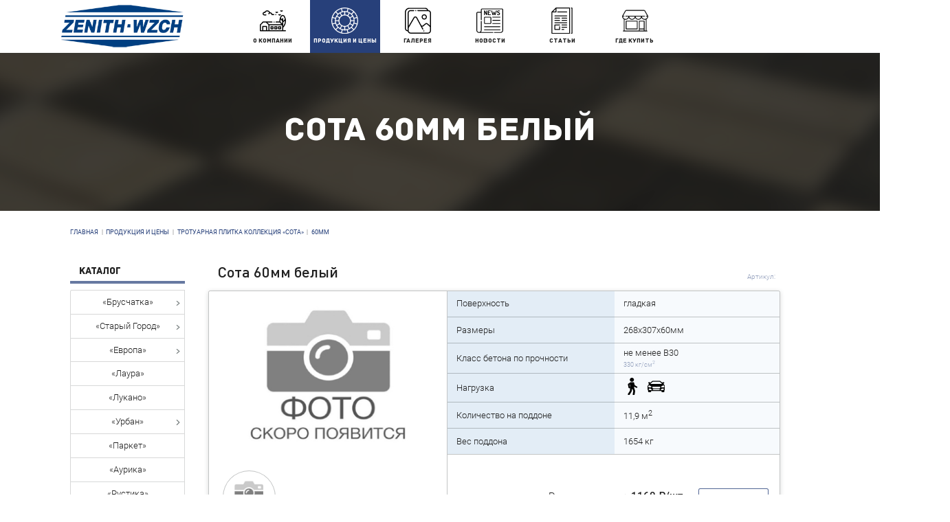

--- FILE ---
content_type: text/html; charset=UTF-8
request_url: https://wzch.ru/shop/416/comm/sota-60mm-belyj
body_size: 11565
content:
<!DOCTYPE html>
<html>
<head>
 <meta charset="utf-8" />
 <meta http-equiv="X-UA-Compatible" content="IE=edge" />
 <meta name="viewport" content="width=device-width, maximum-scale=1, initial-scale=1, user-scalable=no" />
 <meta name="description" content="Узнать цену, посмотреть характеристики и купить Сота 60мм белый напрямую с завода-изготовителя Зенит Черноземье." />
<meta property="og:image" content="https://wzch.ru/_sh/4/416.jpg" />
 
 <title>Купить Сота 60мм белый   в компании-производителе Зенит Черноземье по доступной цене.</title>
<link type="text/css" rel="stylesheet" href="/_st/my.css" />
<link type="text/css" rel="StyleSheet" href="/css/mobile.css" />

	<link rel="stylesheet" href="/.s/src/base.min.css" />
	<link rel="stylesheet" href="/.s/src/layer7.min.css" />

	<script src="/.s/src/jquery-3.6.0.min.js"></script>
	
	<script src="/.s/src/uwnd.min.js"></script>
	<script src="//s743.ucoz.net/cgi/uutils.fcg?a=uSD&ca=2&ug=999&isp=1&r=0.510301125980536"></script>
	<link rel="stylesheet" href="/.s/src/ulightbox/ulightbox.min.css" />
	<link rel="stylesheet" href="/.s/src/socCom.min.css" />
	<link rel="stylesheet" href="/.s/src/social.css" />
	<script src="/.s/src/ulightbox/ulightbox.min.js"></script>
	<script src="/.s/src/shop_utils.js"></script>
	<script src="/.s/src/socCom.min.js"></script>
	<script src="//sys000.ucoz.net/cgi/uutils.fcg?a=soc_comment_get_data&site=dzenit-manufact"></script>
	<script>
/* --- UCOZ-JS-DATA --- */
window.uCoz = {"shop_price_separator":"","sh_goods":{"416":{"imgs":["/_sh/4/416m.jpg","/_sh/4/416m_1.jpg","/_sh/4/416m_2.jpg"],"old_price":"0.00","price":"1160.00"}},"sign":{"3300":"Ошибка","7287":"Перейти на страницу с фотографией.","3255":"Сохранить","3125":"Закрыть","210178":"Замечания","5458":"Следующий","7251":"Запрошенный контент не может быть загружен. Пожалуйста, попробуйте позже.","5255":"Помощник","3129":"Доступ запрещён. Истёк период сессии.","7254":"Изменить размер","3238":"Опции","10075":"Обязательны для выбора","7252":"Предыдущий","7253":"Начать слайд-шоу"},"ver":1,"module":"shop","shop_price_f":["%01.f",""],"site":{"domain":"wzch.ru","id":"dzenit-manufact","host":"zenit-manufact.ucoz.com"},"mf":"dzenit-manufact","uLightboxType":1,"layerType":7,"sh_curr_def":1,"ssid":"624705346477176010273","language":"ru","country":"US","sh_curr":{"1":{"name":"Рубль","disp":"&#x20bd;","dpos":0,"rate":1,"default":1,"code":"RUB"}}};
/* --- UCOZ-JS-CODE --- */

		function eRateEntry(select, id, a = 65, mod = 'shop', mark = +select.value, path = '', ajax, soc) {
			if (mod == 'shop') { path = `/${ id }/edit`; ajax = 2; }
			( !!select ? confirm(select.selectedOptions[0].textContent.trim() + '?') : true )
			&& _uPostForm('', { type:'POST', url:'/' + mod + path, data:{ a, id, mark, mod, ajax, ...soc } });
		}

		function updateRateControls(id, newRate) {
			let entryItem = self['entryID' + id] || self['comEnt' + id];
			let rateWrapper = entryItem.querySelector('.u-rate-wrapper');
			if (rateWrapper && newRate) rateWrapper.innerHTML = newRate;
			if (entryItem) entryItem.querySelectorAll('.u-rate-btn').forEach(btn => btn.remove())
		}
 function uSocialLogin(t) {
			var params = {"google":{"width":700,"height":600},"facebook":{"height":520,"width":950},"vkontakte":{"width":790,"height":400},"ok":{"height":390,"width":710},"yandex":{"height":515,"width":870}};
			var ref = escape(location.protocol + '//' + ('wzch.ru' || location.hostname) + location.pathname + ((location.hash ? ( location.search ? location.search + '&' : '?' ) + 'rnd=' + Date.now() + location.hash : ( location.search || '' ))));
			window.open('/'+t+'?ref='+ref,'conwin','width='+params[t].width+',height='+params[t].height+',status=1,resizable=1,left='+parseInt((screen.availWidth/2)-(params[t].width/2))+',top='+parseInt((screen.availHeight/2)-(params[t].height/2)-20)+'screenX='+parseInt((screen.availWidth/2)-(params[t].width/2))+',screenY='+parseInt((screen.availHeight/2)-(params[t].height/2)-20));
			return false;
		}
		function TelegramAuth(user){
			user['a'] = 9; user['m'] = 'telegram';
			_uPostForm('', {type: 'POST', url: '/index/sub', data: user});
		}
$(function() {
		$('#fCode').on('keyup', function(event) {
			try {checkSecure(); } catch(e) {}
		});
	});
	
checkNumber_header = 'Замечания';
		checkNumber_err = 'Опции<ul>%err_msg%</ul>Обязательны для выбора';
function loginPopupForm(params = {}) { new _uWnd('LF', ' ', -250, -100, { closeonesc:1, resize:1 }, { url:'/index/40' + (params.urlParams ? '?'+params.urlParams : '') }) }
/* --- UCOZ-JS-END --- */
</script>

	<style>.UhideBlock{display:none; }</style>
	<script type="text/javascript">new Image().src = "//counter.yadro.ru/hit;noadsru?r"+escape(document.referrer)+(screen&&";s"+screen.width+"*"+screen.height+"*"+(screen.colorDepth||screen.pixelDepth))+";u"+escape(document.URL)+";"+Date.now();</script><link rel="stylesheet" href="/_st/shop.css" /><script src="/.s/src/shop.js"></script><style>
				@font-face {
					font-family: "FontAwesome";
					font-style: normal;
					font-weight: normal;
					src: url("/.s/src/panel-v2/fonts/fontawesome-webfont.eot?#iefix&v=4.3.0") format("embedded-opentype"), url("/.s/src/panel-v2/fonts/fontawesome-webfont.woff2?v=4.3.0") format("woff2"), url("/.s/src/panel-v2/fonts/fontawesome-webfont.woff?v=4.3.0") format("woff"), url("/.s/src/panel-v2/fonts/fontawesome-webfont.ttf?v=4.3.0") format("truetype"), url("/.s/src/panel-v2/fonts/fontawesome-webfont.svg?v=4.3.0#fontawesomeregular") format("svg");
				}
			</style>
</head>
<body class="product-page">
<div id="utbr8214" rel="s743"></div>
<!--U1AHEADER1Z--><header class="">

<div class="header">

<div class="mobile_menu-wrap">
<div class="gamburger">
 <span></span>
 <span></span>
 <span></span></div>
<nav class="menu">
<ul>
<li><a href="/proizvodstvo-trotuarnoj-plitki">О компании</a></li>
<li><a href="/shop" class=" act">Продукция и цены</a></li>
<li><a href="/foto-trotuarnoj-plitki">Галерея</a></li>
<li><a href="/novosti" class="">Новости</a></li>
<li><a href="/stati-pro-trotuarnuyu-plitku" class="">Статьи</a></li>
<li><a href="/gde-kupit-trotuarnuyu-plitku">Где купить</a></li></ul></nav></div>

<div class="logo-wrap">
<a href="/"><img class="logo" src="/img/new-logo-all-2.png"></a></div>
 
<nav class="main_menu-nav">
<ul>
<li><a href="/proizvodstvo-trotuarnoj-plitki"><div class="nav_block"><span class="nav_i-about"></span>О компании</div></a></li>
<li><a href="/shop" class=" act"><div class="nav_block"><span class="nav_i-cat"></span>Продукция и цены</div></a></li>
<li><a href="/foto-trotuarnoj-plitki"><div class="nav_block"><span class="nav_i-gallery"></span>Галерея</div></a></li>
<li><a href="/novosti" class=""><div class="nav_block"><span class="nav_i-news"></span>Новости</div></a></li>
<li><a href="/stati-pro-trotuarnuyu-plitku" class=""><div class="nav_block"><span class="nav_i-publ"></span>Статьи</div></a></li>
<li><a href="/gde-kupit-trotuarnuyu-plitku"><div class="nav_block"><span class="nav_i-contacts"></span>Где купить</div></a></li>

</ul></nav>

 <div class="g-modal-overlay" data-modal-id="1">

 <div class="g-modal-table">

 <div class="g-modal-table-cell">

 <div class="g-modal">

 <div class="g-modal__close"></div>
 
 <div class="g-modal__header">Остались вопросы? Мы поможем!</div>

 <div class="g-modal__content">

 
				<script>
					function _uploadCheck() {
						var w=_uWnd.all[this.upload_wnd];
						if (!w || w.state.destroyed) return;
						w._myuploadTimer=setTimeout("_uploadProgress('"+this.upload_id+"',"+this.upload_wnd+")",3000);
					}
					function _uploadProgress(upId,widx) {
						if (_uWnd.all[widx]) _uWnd.all[widx]._myuploadTimer=null;
						var o={upload_wnd:widx,upload_id:upId,dataType:'json',type:'GET',timeout:5000,cache:1,success:_uploadTick,error: function(a, b, c) { console.log('Test!', a, '-', b, '-', c); }};
						try {
							_uAjaxRequest("/.uploadstatus?upsession="+upId,o);
						} catch(e) {
							_uploadCheck.call(o,null,'error');
						}
					}
					function _uploadTick(data,st) {
						var w=_uWnd.all[this.upload_wnd];
						if (!w || w.state.destroyed) return;
						if (data.state=='error') {
							if (data.status==413) _uWnd.alert('Суммарный размер файлов превышает допустимое значение 15 МБ','',{w:230,h:80,tm:3000});
							else _uWnd.alert('Ошибка соединения, попробуйте позже ('+data.status+')','',{w:230,h:80,tm:3000});
							w.close();
							sblmb1=0;
							return;
						} else if (data.state=='starting' && w._myuploadStarted) {
							_uWnd.alert('Ошибка соединения, попробуйте позже','',{w:230,h:80,tm:3000});
							w.close();
							return;
						} else if (data.state=='uploading' || data.state=='done') {
							var cents;
							if (data.state=='done' || data.size==0) {
								w.footer('');
							} else {
								cents=Math.floor(data.received/data.size*1000)/10;
								w.footer('<div style="border:1px solid;position:relative"><div class="myWinTD2" style="width:'+Math.floor(cents)+'%;height:20px"></div><div style="text-align:center;position:absolute;left:0;top:0;width:100%;height:20px;font-size:14px">'+cents+'% ('+Math.floor(data.received/1024)+' Kb)</div></div>');
							}
							w._myuploadStarted=1;
							if (data.state=='done') {
								sblmb1=0;
								return;
							}
						}
						_uploadCheck.call(this);
					}
					var sblmb1=0;

					function fun1A448( form, token = {} ) {
						var act='/mail/', upref='2Bd6X1VHX9Y', uploadId, wnd;
						try { var tr=checksubmit(); if (!tr){return false;} } catch(e) {}
						if (sblmb1==1) { return false; }
						sblmb1=1;
						window._uploadIdx = window._uploadIdx ? window._uploadIdx+1 : 1;
						uploadId = 'up' + window._uploadIdx + '_' + upref;

						form.action=act+'?upsession='+uploadId;

						wnd = new _uWnd(
							'sendMFe1',
							'Отправка сообщения',
							-350,
							-100,
							{
								footerh:25,
								footerc:' ',
								modal:1,
								closeonesc:1,
								resize:0,
								hidefooter:0,
								contentsizeprio:0,
								onbeforeclose:function(){},
								onclose:function(wnd) {
									if (wnd._myuploadTimer) clearTimeout(wnd._myuploadTimer);
									wnd._myuploadTimer=null;
								}
							},
							{ form, data:token }
						);

						wnd._myuploadStarted=0;
						_uploadCheck.call({upload_wnd:wnd.idx,upload_id:uploadId});

						return false
					}

					jQuery(function($) {
						if ($("input[id=policy]").length) {
							$('body').on("submit","form[name=mform]", function() {
								if (!$('input[id=policy]:checked').length) {
									$("input[id=policy]").next().css({"cssText":"color: red !important","text-decoration":"underline"});
									return false;
								} else {
									$("input[id=policy]").next().removeAttr('style');
								}
							});

							$('body').on("change","#policy", function() {
								$("input[id=policy]").next().removeAttr('style');
							});
						}
					});
				</script>
			<form method="post" name="mform" id="mff1A448" class="mform-1" enctype="multipart/form-data" onsubmit="return fun1A448(this)" data-submitter="fun1A448">
				<input type="hidden" name="jkd498" value="1">
				<input type="hidden" name="jkd428" value="1">
				<input type="hidden" name="f2" value="Обратный звонок с сайта">
<input type="hidden" name="f1" value="username@example.net">

<div class="callback-form-wrap">
	
	<div class="callback-form">
		
		<div class="callback-block">

			<select size="1" name="f5" class="callback-city callback-field">

				<option disabled selected>Выберите город</option>
				<option>Воронеж</option>
				<option>Курск</option>
				<option>Липецк</option>
				<option>Белгород</option>
				<option>Старый Оскол</option>
				<option>другой</option>

			</select>

		</div>
		
		<div class="callback-block">

			<input type="text" name="f3" placeholder="Номер телефона*" class="callback-field phone_fix" size="50" maxlength="10">

		</div>
		
		<div class="callback-block">

			<input type="submit" value="Жду звонка!" class="callback-form-btn"  onclick="ym(35943015, 'reachGoal', 'request'); return true;">

		</div>

	</div>
	
	<div class="policy">

		<input id="policy" type="checkbox" name="f4" value="1" checked>

		<span>Я согласен на обработку <a href="/official/polozhenie_ob_obrabotke_PD_Zenit.pdf" rel="nofollow" target="_blank">персональных данных</a> и принимаю <a href="/official/polzovatelskoe_soglashenie_Zenit.pdf" rel="nofollow" target="_blank">Пользовательское соглашение</a></span>

	</div>

</div>
				<input type="hidden" name="id" value="1" />
				<input type="hidden" name="a" value="1" />
				<input type="hidden" name="o" value="1" />
			</form>

 </div>

 </div>

 </div>

 </div>

 </div>

</div>
<script>
$('.gamburger').click(function(){
 $('span:nth-child(1)').toggleClass('first');
 $('span:nth-child(2)').toggleClass('middle');
 $('span:nth-child(3)').toggleClass('last');
 $('.menu').toggleClass('menu-active');
 
});

$('.menu a').click(function() {
 $('.menu').removeClass('menu-active');
});

$(document).ready(function() {

 // Функция открытия модального окна

 $(".g-modal-link").on("click", function() {

 $('.g-modal-overlay[data-modal-id="'+$(this).data('modal-id')+'"]').addClass("g-modal-overlay_visible");

 });

 // Функция закрытия модального окна нажатием на кнопку

 $(".g-modal__close").on("click", function() {

 $(".g-modal-overlay").removeClass("g-modal-overlay_visible");

 });

 // Функция закрытия модального окна нажатием вне окна

 $(document).on("click", function(e) {

 if(!$(e.target).closest(".g-modal").length && !$(e.target).closest(".g-modal-link").length && !$(e.target).closest(".myWinGrid").length && !$(e.target).closest('div[id*="uwndTop"]').length) {

 $(".g-modal-overlay").removeClass("g-modal-overlay_visible");

 }

 });

});

</script>
</header><!--/U1AHEADER1Z-->

<div class="cat_header cat62">
<h1>Сота 60мм белый</h1></div>

<div class="shop_crumbs">
<span itemscope itemtype="https://schema.org/BreadcrumbList"><span itemscope itemprop="itemListElement" itemtype="https://schema.org/ListItem">
					<a itemprop="item" href="https://wzch.ru/">
						<span itemprop="name">Главная</span>
					</a>
					<meta itemprop="position" content="1">
				</span>|<span itemscope itemprop="itemListElement" itemtype="https://schema.org/ListItem">
						<a itemprop="item" href="/shop">
							<span itemprop="name">Продукция и цены</span>
						</a>
						<meta itemprop="position" content="2">
					</span>|<span itemscope itemprop="itemListElement" itemtype="https://schema.org/ListItem">
						<a itemprop="item" href="https://wzch.ru/shop/trotuarnaja-plitka-kollekcija-sota">
							<span itemprop="name">Тротуарная плитка коллекция &laquo;Сота&raquo;</span>
						</a>
						<meta itemprop="position" content="3">
					</span>|<span itemscope itemprop="itemListElement" itemtype="https://schema.org/ListItem">
						<a itemprop="item" class="current" href="https://wzch.ru/shop/trotuarnaja-plitka-kollekcija-sota/60mm">
							<span itemprop="name">60мм</span>
						</a>
						<meta itemprop="position" content="4">
					</span></span></div>

<div class="item">

<div class="side_menu">
<div class="shop_title">
<p>Каталог</p><hr /></div>
<div id="uNMenuDiv1" class="uMenuV"><ul class="uMenuRoot">
<li class="uWithSubmenu"><a  href="/shop/bruschatka" ><span>«Брусчатка»</span></a><ul>
<li><a  href="/shop/bruschatka/bruschatka-40mm" ><span>Брусчатка 40 мм</span></a></li>
<li><a  href="/shop/bruschatka/bruschatka-60mm" ><span>Брусчатка 60 мм</span></a></li>
<li><a  href="/shop/bruschatka/bruschatka-80mm" ><span>Брусчатка 80 мм</span></a></li>
<li><a  href="/shop/bruschatka/bruschatka-100mm" ><span>Брусчатка 100 мм</span></a></li></ul></li>
<li class="uWithSubmenu"><a  href="/shop/trotuarnaya-plitka-staryj-gorod" ><span>«Старый Город»</span></a><ul>
<li><a  href="/shop/trotuarnaya-plitka-staryj-gorod/staryj-gorod-2-kamnja-40mm" ><span>Старый Город 2 камня 40 мм</span></a></li>
<li><a  href="/shop/trotuarnaya-plitka-staryj-gorod/staryj-gorod-2-3-kamnja-granitnyj-60mm" ><span>Старый Город гранитный 60 мм</span></a></li>
<li><a  href="/shop/trotuarnaya-plitka-staryj-gorod/staryj-gorod-2-kamnja-60mm" ><span>Старый Город 2 камня 60 мм</span></a></li>
<li><a  href="/shop/trotuarnaya-plitka-staryj-gorod/staryj-gorod-3-kamnja-60mm" ><span>Старый Город 3 камня 60 мм</span></a></li></ul></li>
<li class="uWithSubmenu"><a  href="/shop/trotuarnaya-plitka-evropa" ><span>«Европа»</span></a><ul>
<li><a  href="/shop/trotuarnaya-plitka-evropa/evropa-40mm" ><span>Европа 40 мм</span></a></li>
<li><a  href="/shop/trotuarnaya-plitka-evropa/evropa-60mm" ><span>Европа 60 мм</span></a></li></ul></li>
<li><a  href="/shop/trotuarnaya-plitka-laura" ><span>«Лаура»</span></a></li>
<li><a  href="/shop/trotuarnaya-plitka-lukano" ><span>«Лукано»</span></a></li>
<li class="uWithSubmenu"><a  href="/shop/trotuarnaya-plitka-urban" ><span>«Урбан»</span></a><ul>
<li><a  href="/shop/trotuarnaya-plitka-urban/urban" ><span>Урбан</span></a></li>
<li><a  href="/shop/trotuarnaya-plitka-urban/malyj-80mm" ><span>Урбан малый 80 мм</span></a></li></ul></li>
<li><a  href="/shop/trotuarnaya-plitka-parket" ><span>«Паркет»</span></a></li>
<li><a  href="/shop/trotuarnaya-plitka-aurika" ><span>«Аурика»</span></a></li>
<li><a  href="/shop/trotuarnaya-plitka-rustika" ><span>«Рустика»</span></a></li>
<li class="uWithSubmenu"><a  href="/shop/trotuarnaya-plitka-bavariya" ><span>«Бавария»</span></a><ul>
<li><a  href="/shop/trotuarnaya-plitka-bavariya/bavariya-40mm" ><span>Бавария 40 мм</span></a></li>
<li><a  href="/shop/trotuarnaya-plitka-bavariya/bavariya-60mm" ><span>Бавария 60 мм</span></a></li></ul></li>
<li><a  href="/shop/trotuarnaya-plitka-klassiko" ><span>«Классико»</span></a></li>
<li class="uWithSubmenu"><a  href="/shop/trotuarnaya-plitka-kvadrat" ><span>«Квадрат»</span></a><ul>
<li><a  href="/shop/trotuarnaya-plitka-kvadrat/kvadrat-bolshoj-60mm" ><span>Квадрат большой 60 мм</span></a></li>
<li><a  href="/shop/trotuarnaya-plitka-kvadrat/kvadrat-malyj-60mm" ><span>Квадрат малый 60 мм</span></a></li>
<li><a  href="/shop/trotuarnaya-plitka-kvadrat/bolshoj-80-mm" ><span>Квадрат большой 80 мм</span></a></li>
<li><a  href="/shop/trotuarnaya-plitka-kvadrat/malyj-80-mm" ><span>Квадрат малый 80 мм</span></a></li>
<li><a  href="/shop/trotuarnaya-plitka-kvadrat/300-60mm" ><span>Квадрат 300 60 мм</span></a></li>
<li><a  href="/shop/trotuarnaya-plitka-kvadrat/300-80mm" ><span>Квадрат 300 80 мм</span></a></li></ul></li>
<li><a  href="/shop/trotuarnaya-plitka-volna" ><span>«Волна»</span></a></li>
<li><a  href="/shop/trotuarnaya-plitka-villa" ><span>«Вилла»</span></a></li>
<li class="uWithSubmenu"><a  href="/shop/trotuarnaja-plitka-kollekcija-sota" ><span>«Сота»</span></a><ul>
<li><a  href="/shop/trotuarnaja-plitka-kollekcija-sota/60mm" ><span>Сота 60 мм</span></a></li>
<li><a  href="/shop/trotuarnaja-plitka-kollekcija-sota/80mm" ><span>Сота 80 мм</span></a></li></ul></li>
<li class="uWithSubmenu"><a  href="/shop/trotuarnaja-plitka-kollekcija-praga" ><span>«Прага»</span></a><ul>
<li><a  href="/shop/trotuarnaja-plitka-kollekcija-praga/praga-40mm" ><span>Прага 40 мм</span></a></li>
<li><a  href="/shop/trotuarnaja-plitka-kollekcija-praga/praga-60mm" ><span>Прага 60 мм</span></a></li></ul></li>
<li class="uWithSubmenu"><a  href="/shop/trotuarnaja-plitka-kollekcija-rigel" ><span>«Ригель»</span></a><ul>
<li><a  href="/shop/trotuarnaja-plitka-kollekcija-rigel/80-mm" ><span>Ригель 80 мм</span></a></li>
<li><a  href="/shop/trotuarnaja-plitka-kollekcija-rigel/malyj-40-mm" ><span>Ригель малый 40 мм</span></a></li></ul></li>
<li><a  href="/shop/bordyury-dorozhnye-i-porebriki" ><span>Бордюры дорожные и поребрики</span></a></li>
<li><a  href="/shop/gazonnaya-reshetka" ><span>Газонная решетка</span></a></li>
<li><a  href="/shop/vodootvodnyj-lotok" ><span>Водоотводные лотки</span></a></li>
<li><a  href="/shop/betonnye-izdelija-dlja-dorozhnogo-stroitelstva" ><span>Дорожные элементы</span></a></li>
<li><a  href="/shop/taktilnaja-plitka" ><span>Тактильная плитка</span></a></li></ul></div></div>

<div class="item_wrap">

<div class="item_title">
<h3>Сота 60мм белый</h3><p class="item_title-vc">Артикул:&nbsp; </p></div>

<div class="item_block-wrap">
<div class="item_block">
<div class="item_block-img">
<a class="ulightbox" data-fancybox-group="item" href="/_sh/4/416_1.jpg" title=""><img alt="" src="/_sh/4/416.jpg" /></a>
<div class="item_block-img_pcs">
<a class="ulightbox" href="/_sh/4/416_2.jpg" title=""><img alt="" src="/_sh/4/416_2.jpg" /></a></div></div>
<div class="item_block-right">
<div class="item_block-table">
<table>
<tr>
 <td>Поверхность</td><td>гладкая</td></tr>
 <tr>
<td>Размеры</td><td>268x307x60мм</td></tr>
 <tr>
<td>Класс бетона по прочности</td><td><p>не менее&nbsp;B30</p><p class="item_block-table_other3">330&nbsp;кг/см<sup>2</sup></p></td></tr>
 <tr>
<td>Нагрузка</td><td><img src="/img/shop/pedestrian.svg" class="item_block-table_img" /><img src="/img/shop/car.svg" class="item_block-table_img-car" /></td></tr>
 <tr>
<td>Количество на&nbsp;поддоне</td><td>11,9&nbsp;м<sup>2</sup></td></tr>
 <tr>
<td>Вес поддона</td><td>1654 кг</td></tr>
 </table>

<div class="item_block-price">
<p class="item_block-price_p">Розничная цена:</p>



<div class="item_block-price_wrap"><p>1160 &#x20bd;/шт.</p>

<div class="item_submit">
<a class="g-modal-link" href="javascript: void(0);" data-modal-id="2"><div class="item_submit-block"><p>Оставить заявку</p></div></a></div>
</div>

 <div class="g-modal-overlay" data-modal-id="2">

 <div class="g-modal-table">

 <div class="g-modal-table-cell">

 <div class="g-modal">

 <div class="g-modal__close"></div>
 
 <div class="g-modal__header g-modal__header-max-width">Заявка на заказ продукции ГК &laquo;Зенит Черноземье&raquo;</div>

 <div class="g-modal__content">

 
				<script>
					function _uploadCheck() {
						var w=_uWnd.all[this.upload_wnd];
						if (!w || w.state.destroyed) return;
						w._myuploadTimer=setTimeout("_uploadProgress('"+this.upload_id+"',"+this.upload_wnd+")",3000);
					}
					function _uploadProgress(upId,widx) {
						if (_uWnd.all[widx]) _uWnd.all[widx]._myuploadTimer=null;
						var o={upload_wnd:widx,upload_id:upId,dataType:'json',type:'GET',timeout:5000,cache:1,success:_uploadTick,error: function(a, b, c) { console.log('Test!', a, '-', b, '-', c); }};
						try {
							_uAjaxRequest("/.uploadstatus?upsession="+upId,o);
						} catch(e) {
							_uploadCheck.call(o,null,'error');
						}
					}
					function _uploadTick(data,st) {
						var w=_uWnd.all[this.upload_wnd];
						if (!w || w.state.destroyed) return;
						if (data.state=='error') {
							if (data.status==413) _uWnd.alert('Суммарный размер файлов превышает допустимое значение 15 МБ','',{w:230,h:80,tm:3000});
							else _uWnd.alert('Ошибка соединения, попробуйте позже ('+data.status+')','',{w:230,h:80,tm:3000});
							w.close();
							sblmb2=0;
							return;
						} else if (data.state=='starting' && w._myuploadStarted) {
							_uWnd.alert('Ошибка соединения, попробуйте позже','',{w:230,h:80,tm:3000});
							w.close();
							return;
						} else if (data.state=='uploading' || data.state=='done') {
							var cents;
							if (data.state=='done' || data.size==0) {
								w.footer('');
							} else {
								cents=Math.floor(data.received/data.size*1000)/10;
								w.footer('<div style="border:1px solid;position:relative"><div class="myWinTD2" style="width:'+Math.floor(cents)+'%;height:20px"></div><div style="text-align:center;position:absolute;left:0;top:0;width:100%;height:20px;font-size:14px">'+cents+'% ('+Math.floor(data.received/1024)+' Kb)</div></div>');
							}
							w._myuploadStarted=1;
							if (data.state=='done') {
								sblmb2=0;
								return;
							}
						}
						_uploadCheck.call(this);
					}
					var sblmb2=0;

					function funyDSqi( form, token = {} ) {
						var act='/mail/', upref='2Cd6X1VHX9Y', uploadId, wnd;
						try { var tr=checksubmit(); if (!tr){return false;} } catch(e) {}
						if (sblmb2==1) { return false; }
						sblmb2=1;
						window._uploadIdx = window._uploadIdx ? window._uploadIdx+1 : 1;
						uploadId = 'up' + window._uploadIdx + '_' + upref;

						form.action=act+'?upsession='+uploadId;

						wnd = new _uWnd(
							'sendMFe2',
							'Отправка сообщения',
							-350,
							-100,
							{
								footerh:25,
								footerc:' ',
								modal:1,
								closeonesc:1,
								resize:0,
								hidefooter:0,
								contentsizeprio:0,
								onbeforeclose:function(){},
								onclose:function(wnd) {
									if (wnd._myuploadTimer) clearTimeout(wnd._myuploadTimer);
									wnd._myuploadTimer=null;
								}
							},
							{ form, data:token }
						);

						wnd._myuploadStarted=0;
						_uploadCheck.call({upload_wnd:wnd.idx,upload_id:uploadId});

						return false
					}

					jQuery(function($) {
						if ($("input[id=policy]").length) {
							$('body').on("submit","form[name=mform]", function() {
								if (!$('input[id=policy]:checked').length) {
									$("input[id=policy]").next().css({"cssText":"color: red !important","text-decoration":"underline"});
									return false;
								} else {
									$("input[id=policy]").next().removeAttr('style');
								}
							});

							$('body').on("change","#policy", function() {
								$("input[id=policy]").next().removeAttr('style');
							});
						}
					});
				</script>
			<form method="post" name="mform" id="mffyDSqi" class="mform-2" enctype="multipart/form-data" onsubmit="return funyDSqi(this)" data-submitter="funyDSqi">
				<input type="hidden" name="jkd498" value="1">
				<input type="hidden" name="jkd428" value="1">
				<input type="hidden" name="f2" value="Заявка с сайта (каталог)">
<input type="hidden" name="f1" value="username@example.net">

<input type="hidden" name="f8" value="" class="form-product">
<input type="hidden" name="f9" value="" class="form-product">

<div class="item_submit-form_wrap">
	
	<div class="item_submit-form">
		
		<div class="item_submit-form_block">
			<p>Ваши данные</p>
			<input type="text" name="f3" placeholder="Ваше имя" class="item_submit-form_field" maxlength="40">
		</div>
		
		<div class="item_submit-form_block">
			<input type="text" name="f4" placeholder="Номер телефона*" class="item_submit-form_field phone_fix" maxlength="10">
		</div>

		<div class="item_submit-form_block item_submit-form_block_region">

			<p>Регион*</p>

			<select name="f5" class="item_submit-form_field">
		
				<option selected disabled>Выбрать из списка</option>
				<option>Воронеж</option>
				<option>Белгород</option>
				<option>Старый Оскол</option>
				<option>Курск</option>
				<option>Липецк</option>
				<option>другой</option>

			</select>

		</div>
	
	</div>
	
	<div class="item_submit-form">
		
		<div class="item_submit-form_block">

			<p>Комментарий к заявке</p>

			<textarea name="f6" class="item_submit-form_field" maxlength="200" cols="50" rows="4"></textarea>

		</div>

		<div class="item_submit-form_block">

			<input type="submit" value="Оставить заявку" class="item_submit-form_btn" onclick="ym(35943015, 'reachGoal', 'request'); return true;">

		</div>

		<div class="item_submit-form_block policy">

			<input id="policy" type="checkbox" name="f7" value="1" checked=""><span>Я согласен на обработку <a href="/official/polozhenie_ob_obrabotke_PD_Zenit.pdf" rel="nofollow" target="_blank">персональных данных</a> и принимаю <a href="/official/polzovatelskoe_soglashenie_Zenit.pdf" rel="nofollow" target="_blank">Пользовательское соглашение</a></span>

		</div>

	</div>

</div>
				<input type="hidden" name="id" value="2" />
				<input type="hidden" name="a" value="1" />
				<input type="hidden" name="o" value="1" />
			</form>

 </div>

 </div>

 </div>

 </div>

 </div>

</div>

<p class="item_block-price_info">Тротуарная плитка и дорожные элементы продаются подддонами.</br>Количество товара на одном поддоне указано в характеристиках.</p></div></div></div></div>

<div class="item_benefits">
<div class="item_benefits-block">
<img src="/img/shop/lab.svg" />
<p>Тщательная проверка</br>и&nbsp;подготовка сырья</p></div>
<div class="item_benefits-block">
<img src="/img/shop/machine.svg" />
<p>Немецкое</br>оборудование</p></div>
<div class="item_benefits-block">
<img src="/img/shop/technology.svg" />
<p>Современные</br>технологии</p></div>
<div class="item_benefits-block">
<img src="/img/shop/shield.svg" />
<p>Контроль производства</br>полного цикла</p></div></div>





<div class="cat_oferta">
<p>Настоящее предложение не является публичной офертой, для заключения договора просим обратиться в офис компании.</p></div></div></div>

<!--U1BFOOTER1Z--><script src="/js/jquery.maskedinput-1.2.2.js" type="text/javascript"></script>
<script type="text/javascript">
jQuery(function($) {
 $.mask.definitions['~']='[+-]';
 $(".phone_fix").mask("+7 (999) 999-99-99");
});</script> 

<footer>
<script type="text/javascript">
$(function() {
 var url=document.location.href;
 $('.header a').each(function() {
 if ( this.href==url ) {
 $(this).addClass('act');
 };
 });
});
</script>
<div class="footer">
<div class="footer_block">
<p><span class="footer_block-h">Группа компаний &laquo;Зенит Черноземье&raquo;</span> &ndash; это заводы по производству качественной и современной тротурной плитки, бортового камня и дорожных элементов по новейшим технологиям.</p>
<p><a href="/official/polzovatelskoe_soglashenie_Zenit.pdf" target="_blank">Пользовательское соглашение</a></p>
<p><a href="/official/polozhenie_ob_obrabotke_PD_Zenit.pdf" target="_blank">Положение о конфиденциальности</a></p>
<p><a href="/official/Politika_OOO_PromRegion.pdf" target="_blank">Политика ООО Промрегион</a></p>
<p><a href="/official/Politika_OOO_Plitka_CHernozemya_v_otnoshenii_obrab.pdf" target="_blank">Политика ООО Плитка Черноземья</a></p>
<p><a href="/official/Politika_OOO_Aventa_v_otnoshenii_personalnyh_danny.pdf" target="_blank">Политика ООО Авента</a></p></div>
<div class="footer_block">
<p class="footer_block-h">ООО &laquo;ПромРегион&raquo;</p>
<p>396311, Воронежская область, р.п. Хохольский,</br>ул. Колхозная, д. 50А, оф. 1</p>
<p>8-800-201-33-64</p>
<p>8-903-852-12-74</p>
<p>8-903-858-95-27</p>
<p><a href="/scheme-hohol" target="_blank">Схема проезда</a></p></div>
<div class="footer_block">
<p class="footer_block-h">ООО &laquo;Плитка Черноземья&raquo;</p>
<p>396311, Воронежская область, с. Новая Усмань,</br>ул. Дорожная, д. 1Б, корп. 1</p>
<p>+7 (960) 106-78-58‬</p>
<p>8-800-450-01-41</p>
<p>‪‪+7 (47341) 2-64-04</p>
 <p>‪‪+7 (473) 212-80-18</p>
<p><a href="/scheme-usman" target="_blank">Схема проезда</a></p></div>
<div class="footer_block">
<div class="footer_block-pl">
 <p><a href="/prices/price-plitka-09-2025.pdf" target="_blank">Прайс-лист на тротуарную плитку</a></p>
<p><a href="/official/tekhinstruktsia_2020.pdf" target="_blank">Техническая инструкция</a></p></div>
<p><a class="g-modal-link" data-modal-id="1" href="javascript: void(0);"><img src="/img/call-button3.png" /></a></p></div></div>

<div class="copyright">
<p>&copy; Группа компаний &laquo;Зенит Черноземье&raquo; 2026</p>
<p class="copyright_rights">Все права защищены</p>
<p><!-- Yandex.Metrika counter --><script type="text/javascript">(function (d, w, c) { (w[c] = w[c] || []).push(function() { try { w.yaCounter35943015 = new Ya.Metrika({id:35943015,clickmap:true,webvisor:true}); } catch(e) { } }); var n = d.getElementsByTagName("script")[0], s = d.createElement("script"), f = function () { n.parentNode.insertBefore(s, n); }; s.type = "text/javascript"; s.async = true; s.src = (d.location.protocol == "https:" ? "https:" : "http:") + "//mc.yandex.ru/metrika/watch.js"; if (w.opera == "[object Opera]") { d.addEventListener("DOMContentLoaded", f, false); } else { f(); }})(document, window, "yandex_metrika_callbacks");</script><noscript><div><img src="//mc.yandex.ru/watch/35943015" style="position:absolute; left:-9999px;" alt="" /></div></noscript><!-- /Yandex.Metrika counter --></p></div>
</footer>

<script>

 $(document).ready(function() {
 
 $(document).on("click", 'form input[type="submit"]', function() {
 
 setTimeout(function() {
 
 if($(".myWinCont").length > 0 && $(".myWinError").length == 0) {
 
 $(".fancybox-close").click();
 $(".g-modal-overlay").removeClass("g-modal-overlay_visible");
 
 }
 
 }, 1500);
 
 setTimeout(function() {
 
 if($(".myWinCont").length > 0 && $(".myWinError").length == 0) {
 
 $(".fancybox-close").click();
 $(".g-modal-overlay").removeClass("g-modal-overlay_visible");
 
 }
 
 }, 3000);
 
 });

 });
</script>




<script>
 $(document).ready(function() {
 
 var href_url = window.location.pathname;
 
 $("ul.uMenuRoot li a").each(function() {

 var link = $(this).attr("href");

 if(href_url == link) {

 $(this).addClass("act_shop");
 $(this).closest(".uWithSubmenu").find("a").addClass("act_shop");

 }

 });
 
 $('.uWithSubmenu ul a[href!="'+href_url+'"]').removeClass("act_shop");
 
 $("table.catsTableI tr td a").each(function() {

 var link = $(this).attr("href");

 if(href_url == link) {

 $(this).addClass("act_cat");

 }

 });
 
 
 
 if($(".shop_crumbs span a").length == 3) {
 
 var crumbs_a_1 = $(".shop_crumbs span span:nth-last-of-type(1) a").attr("href").replace(new RegExp(window.location.protocol+"//"+window.location.hostname, "gi"), "");
 
 $('ul.uMenuRoot a[href="'+crumbs_a_1+'"]').addClass("act_shop");
 
 }
 
 if($(".shop_crumbs span a").length == 4) {
 
 var crumbs_a_1 = $(".shop_crumbs span span:nth-last-of-type(1) a").attr("href").replace(new RegExp(window.location.protocol+"//"+window.location.hostname, "gi"), "");
 var crumbs_a_2 = $(".shop_crumbs span span:nth-last-of-type(2) a").attr("href").replace(new RegExp(window.location.protocol+"//"+window.location.hostname, "gi"), "");
 
 $('ul.uMenuRoot a[href="'+crumbs_a_1+'"]').addClass("act_shop");
 $('ul.uMenuRoot a[href="'+crumbs_a_2+'"]').addClass("act_shop");
 
 }
 
 
 
 });
 
</script>

<!--/U1BFOOTER1Z-->

<script>
 
 function createLinkMenu() {
 
 if(window.innerWidth < 768) {
 
 if($(".product-page .item .side_menu .uMenuV").length && !$(".show-mobile-cat-menu").length) {
 
 $(".product-page .item .side_menu .uMenuV").after('<a href="#" class="show-mobile-cat-menu">Открыть меню</a>');
 
 }
 
 } else if($(".show-mobile-cat-menu").length) {
 
 $(".show-mobile-cat-menu").remove();
 
 }
 
 }
 
 $(document).ready(function() {

 $('input[name="f9"].form-product').val('Сота 60мм белый');
 $('input[name="f8"].form-product').val(window.location.href);
 
 $(window).resize(function() {
 
 createLinkMenu();
 
 });
 
 if($(".product-page .item .side_menu .uMenuV").length) {
 
 createLinkMenu();
 
 $(document).on("click", ".show-mobile-cat-menu", function() {
 
 if($(this).text() == "Открыть меню") {
 
 $(this).text("Закрыть меню");
 
 $(".product-page .item .side_menu .uMenuV").show();
 
 } else {
 
 $(this).text("Открыть меню");
 
 $(".product-page .item .side_menu .uMenuV").hide();
 
 }
 
 return false;
 
 });

 }
 
 });

</script>

</body>
</html><script>//<!--
			function add2Basket(id, pref){
				if(lock_buttons) return false; else lock_buttons = 1;
				var opt = [], err_msg = '', err_msgs = [], radio_options = {}, el_id = {};
				$('#b'+pref+'-'+id+'-basket').attr('disabled', 'disabled').prop('disabled', true);
				$('#'+pref+'-'+id+'-basket').removeClass('done').removeClass('err').removeClass('add').addClass('wait').attr('title','');
				$('#'+pref+'-'+id+'-options-selectors').find('select, input').each(function(){
					switch (this.type) {
						case 'radio':
							el_id = this.id.split('-');
							((typeof (radio_options[el_id[3]]) == 'undefined') && (radio_options[el_id[3]] = { 'val': - 1, 'id': this.id }));
							(this.checked && (radio_options[el_id[3]]['val'] = this.value));
							break;
						case 'checkbox':
							if (this.checked && (this.value !== '')) {
								if(this.value !== ''){
									opt.push(this.id.split('-')[3]+'-'+this.value);
								} else {
									err_msgs.push({'id':this.id.split('-')[3], 'msg':'<li>'+$(this).parent().parent().find('span.opt').html().replace(':', '')+'</li>'});
								}
							}
							break;
						default:
							if (this.value !== '') {
								opt.push(this.id.split('-')[3]+'-'+this.value);
							} else {
								err_msgs.push({'id':this.id.split('-')[3], 'msg':'<li>'+$(this).parent().parent().find('span.opt').html().replace(':', '')+'</li>'});
							}
					}
				});
				for(i in radio_options){
					if(radio_options[i]['val'] != -1){
						opt.push(radio_options[i]['id'].split('-')[3]+'-'+radio_options[i]['val']);
					}else{
						err_msgs.push({'id':radio_options[i]['id'].split('-')[3], 'msg':'<li>'+$('#'+radio_options[i]['id']).parent().parent().parent().find('span.opt').html().replace(':', '')+'</li>'});
					}
				}

				err_msgs.sort(function(a, b){ return ((a['id'] > b['id']) ? 1 : -1); });
				for (var i=0; i<err_msgs.length; i++) { err_msg += err_msgs[i]['msg']; }

				if(err_msg == ''){
					_uPostForm('', {type:'POST', url:'/shop/basket', data:{
						'mode':'add',
						'id':id,
						'pref':pref,
						'opt':opt.join(':'),
						'cnt':$('#q'+pref+'-'+id+'-basket').val()
					}});
					ga_event('basket_add');
				}else{
					lock_buttons = 0;
					shop_alert(
						'<div class="MyWinError">Опции<ul>'+err_msg+'</ul>Обязательны для выбора</div>',
						uCoz.sign[210178],
						'warning',
						350, 100,
						{
							...alertWarnParams,
							align:'left',
							onclose: function() {
								$('#b'+pref+'-'+id+'-basket').removeAttr('disabled').prop('disabled', false);
								$('#'+pref+'-'+id+'-basket').removeClass('wait').addClass('add');
							}
						}
					);
				}
				return false;
			}

			function buyNow(id, pref){
				if(lock_buttons) return false; else lock_buttons = 1;
				var opt = [], err_msg = '', err_msgs = [], radio_options = {}, el_id = {};
				$('#b'+pref+'-'+id+'-buynow').attr('disabled', 'disabled').prop('disabled', true);
				$('#'+pref+'-'+id+'-buynow').removeClass('done').removeClass('err').removeClass('now').addClass('wait').attr('title','');
				$('#'+pref+'-'+id+'-options-selectors').find('select, input').each(function(){
					switch (this.type) {
						case 'radio':
							el_id = this.id.split('-');
							((typeof (radio_options[el_id[3]]) == 'undefined') && (radio_options[el_id[3]] = { 'val': - 1, 'id': this.id }));
							(this.checked && (radio_options[el_id[3]]['val'] = this.value));
							break;
						case 'checkbox':
							if (this.checked && (this.value !== '')) {
								if(this.value !== ''){
									opt.push(this.id.split('-')[3]+'-'+this.value);
								} else {
									err_msgs.push({'id':this.id.split('-')[3], 'msg':'<li>'+$(this).parent().parent().find('span.opt').html().replace(':', '')+'</li>'});
								}
							}
							break;
						default:
							if (this.value !== '') {
								opt.push(this.id.split('-')[3]+'-'+this.value);
							} else {
								err_msgs.push({'id':this.id.split('-')[3], 'msg':'<li>'+$(this).parent().parent().find('span.opt').html().replace(':', '')+'</li>'});
							}
					}
				});
				for(i in radio_options){
					if(radio_options[i]['val'] != -1){
						opt.push(radio_options[i]['id'].split('-')[3]+'-'+radio_options[i]['val']);
					}else{
						err_msgs.push({'id':radio_options[i]['id'].split('-')[3], 'msg':'<li>'+$('#'+radio_options[i]['id']).parent().parent().parent().find('span.opt').html().replace(':', '')+'</li>'});
					}
				}

				err_msgs.sort(function(a, b){ return ((a['id'] > b['id']) ? 1 : -1); });
				for (var i=0; i<err_msgs.length; i++) { err_msg += err_msgs[i]['msg']; }

				if(err_msg == ''){
					_uPostForm('', {type:'POST', url:'/shop/basket', data:{
						'mode':'add',
						'id':id,
						'pref':pref,
						'opt':opt.join(':'),
						'cnt':$('#q'+pref+'-'+id+'-basket').val(),
						'now':1
					}});
					ga_event('basket_buynow');
				}else{
					lock_buttons = 0;
					shop_alert(
						'<div class="MyWinError">Опции<ul>'+err_msg+'</ul>Обязательны для выбора</div>',
						uCoz.sign[210178],
						'warning',
						350, 100,
						{
							...alertWarnParams,
							align:'left',
							onclose: function() {
								$('#b'+pref+'-'+id+'-buynow').removeAttr('disabled').prop('disabled', false);
								$('#'+pref+'-'+id+'-buynow').removeClass('wait').addClass('add');
							}
						}
					);
				}
				return false;
			}
		//-->
		</script>
<!-- 0.09938 (s743) -->

--- FILE ---
content_type: text/css
request_url: https://wzch.ru/_st/my.css
body_size: 7548
content:
@font-face {
 font-family: 'DINPro';
 src: url('/font/DINPro/DINPro.eot');
 src: url('/font/DINPro/DINPro.eot?#iefix') format('embedded-opentype'),
 url('/font/DINPro/DINPro.woff') format('woff'),
 url('/font/DINPro/DINPro.ttf') format('truetype');
 font-weight: normal;
 font-style: normal;
}
@font-face {
 font-family: 'DINProLight';
 src: url('/font/DINProLight/DINProLight.eot');
 src: url('/font/DINProLight/DINProLight.eot?#iefix') format('embedded-opentype'),
 url('/font/DINProLight/DINProLight.woff') format('woff'),
 url('/font/DINProLight/DINProLight.ttf') format('truetype');
 font-weight: normal;
 font-style: normal;
}
@font-face {
 font-family: 'DINProMedium';
 src: url('/font/DINProMedium/DINProMedium.eot');
 src: url('/font/DINProMedium/DINProMedium.eot?#iefix') format('embedded-opentype'),
 url('/font/DINProMedium/DINProMedium.woff') format('woff'),
 url('/font/DINProMedium/DINProMedium.ttf') format('truetype');
 font-weight: normal;
 font-style: normal;
}
@font-face {
 font-family: 'DINProBold';
 src: url('/font/DINProBold/DINProBold.eot');
 src: url('/font/DINProBold/DINProBold.eot?#iefix') format('embedded-opentype'),
 url('/font/DINProBold/DINProBold.woff') format('woff'),
 url('/font/DINProBold/DINProBold.ttf') format('truetype');
 font-weight: normal;
 font-style: normal;
}
@font-face {
 font-family: 'DINProBlack';
 src: url('/font/DINProBlack/DINProBlack.eot');
 src: url('/font/DINProBlack/DINProBlack.eot?#iefix') format('embedded-opentype'),
 url('/font/DINProBlack/DINProBlack.woff') format('woff'),
 url('/font/DINProBlack/DINProBlack.ttf') format('truetype');
 font-weight: normal;
 font-style: normal;
}
@font-face {
 font-family: 'Archive';
 src: url('/font/Archive/Archive.eot');
 src: url('/font/Archive/Archive.eot?#iefix') format('embedded-opentype'),
 url('/font/Archive/Archive.woff') format('woff'),
 url('/font/Archive/Archive.ttf') format('truetype');
 font-weight: normal;
 font-style: normal;
}
@font-face {
 font-family: 'Roboto';
 src: url('/font/RobotoRegular/RobotoRegular.eot');
 src: url('/font/RobotoRegular/RobotoRegular.eot?#iefix') format('embedded-opentype'),
 url('/font/RobotoRegular/RobotoRegular.woff') format('woff'),
 url('/font/RobotoRegular/RobotoRegular.ttf') format('truetype');
 font-weight: normal;
 font-style: normal;
}
@font-face {
 font-family: 'RobotoLight';
 src: url('/font/RobotoLight/RobotoLight.eot');
 src: url('/font/RobotoLight/RobotoLight.eot?#iefix') format('embedded-opentype'),
 url('/font/RobotoLight/RobotoLight.woff') format('woff'),
 url('/font/RobotoLight/RobotoLight.ttf') format('truetype');
 font-weight: normal;
 font-style: normal;
}
@font-face {
 font-family: 'RobotoMedium';
 src: url('/font/RobotoMedium/RobotoMedium.eot');
 src: url('/font/RobotoMedium/RobotoMedium.eot?#iefix') format('embedded-opentype'),
 url('/font/RobotoMedium/RobotoMedium.woff') format('woff'),
 url('/font/RobotoMedium/RobotoMedium.ttf') format('truetype');
 font-weight: normal;
 font-style: normal;
}
@font-face {
 font-family: 'RobotoItalic';
 src: url('/font/RobotoItalic/RobotoItalic.eot');
 src: url('/font/RobotoItalic/RobotoItalic.eot?#iefix') format('embedded-opentype'),
 url('/font/RobotoItalic/RobotoItalic.woff') format('woff'),
 url('/font/RobotoItalic/RobotoItalic.ttf') format('truetype');
 font-weight: normal;
 font-style: normal;
}

:root {
 font-size:1vw;
}
* {
 box-sizing:border-box;
}
*::selection {
 background:#27407A;
 color:#fff;
}
body {
 cursor:default;
 margin:0;
 padding:0;
 width:100%;
 max-width:100%;
 height:100%;
 font-family:RobotoLight;
 color:#212121;
 overflow-x:hidden;
 position:relative;
}
p {
 margin:0;
 padding:0;
}
a {
 color:#212121;
 text-decoration:underline;
 transition:all 0.3s 0.03s;
 -moz-transition:all 0.3s 0.03s;
 -webkit-transition:all 0.3s 0.03s;
 -o-transition:all 0.3s 0.03s;
}
a:hover {
 color:#27407A;
 text-decoration:none;
 text-shadow:0 0 0.01rem rgba(39,64,122,.8);
}
.clear {
 clear:both;
 margin:0;
 padding:0;
}
h1 {
 font-family:Archive;
 font-size:3.8rem;
 text-transform:uppercase;
 font-weight:normal;
 font-style:normal;
 color:#fff;
 padding:0;
 margin:0;
}
h2 {
 font-family:Archive;
 font-size:2.5rem;
 text-transform:uppercase;
 text-align:center;
 font-weight:normal;
 font-style:normal;
 color:#212121;
 overflow:hidden;
 max-width:80%;
 margin:4rem auto 3rem;
}
h2:before,
h2:after {
 content:'';
 display:inline-block;
 vertical-align:middle;
 width:100%;
 height:0.08rem;
 background:#212121;
 opacity:.2;
 border:solid #FFF;
 border-width:0 1rem;
}
h2:before {
 margin-left:-100%;
}
h2:after {
 margin-right:-100%;
}
h3 {
 font-family:DINProMedium;
 font-size:1.7rem;
 text-align:center;
 font-weight:normal;
 font-style:normal;
 color:#212121;
 padding:0;
 margin:0;
}
h4 {
 font-family:DINProMedium;
 font-size:1.2rem;
 font-weight:normal;
 font-style:normal;
 color:#212121;
}
h5 {
 font-family:DINProMedium;
 font-size:1rem;
 font-weight:normal;
 font-style:normal;
 color:#212121;
}

#hidden-button {
 position:relative;
 top:0;
 right:0;
}
.li-high {
 height:2rem;
}
.crumbs {
 width:70%;
 margin:2rem auto;
 text-transform:uppercase;
 color:#4d4d4d;
 font-size:.7rem;
}
.crumbs span {
 padding:0 .3rem;
}
.crumbs span:first-child {
 padding:0 .3rem 0 0;
}
.crumbs a {
 color:#27407A;
 text-decoration:none;
 font-family:Roboto;
}
.crumbs-a:hover {
 text-shadow:0 0 0.01rem rgba(39,64,122,.8);
}
.crumbs-last {
 color:#4c5866;
 font-family:Roboto;
}

/*Шапка*/
header {
 width:100%;
 background:#fff;
 position:fixed;
 top:0;
 box-shadow:0 .05rem .25rem rgba(58,63,63,.3);
 z-index:99;
}
.main-header {
 background:rgb(255,255,255);
 background:linear-gradient(180deg, rgba(255,255,255,.7) 0%, rgba(255,255,255,.4) 100%);
 position:absolute;
}
.main-header .callback-btn {
 display:none!important;
}
.header {
 width:100%;
 height:6rem;
 display:flex;
 flex-direction:row;
 justify-content:flex-start;
 align-items:center;
}

.logo {
 height:5rem;
 border:none;
 flex-shrink:0;
 position:absolute;
 left:2rem;
 top:.5rem;
}

.logo2 {
 height:5rem;
 border:none;
 flex-shrink:0;
 position:absolute;
 left:70.5rem;
 top:.5rem;
}

/* Мобильное меню*/
@media only screen and (min-width:768px) {
 .mobile_menu-wrap {
 display:none;
 }
}
.mobile_menu-wrap {
z-index:200;
}
.gamburger{
 position:fixed;
 top:3rem;
 left:3rem;
 border-radius:.5rem;
 background-color:transparent;
 width:10rem;
 height:10rem;
 z-index:50;
 display:flex;
 align-items:center;
 justify-content:center;
 flex-direction:column;
}
.gamburger:hover{
 cursor:pointer;
}
.gamburger span{
 display:block;
 z-index:99;
 transition:all 0.3s;
 width:8rem;
 margin:.5rem;
 height:1rem;
 background-color:#27407A;
}
.first{
 transform:translate(0rem, -1rem) rotate(45deg);
 transform-origin:top left;
}
.middle{
 transform:scale(0);
}
.last{
 transform:translate(-2.25rem, -5.2rem) rotate(-45deg);
 transform-origin:right bottom;
}
/* Вертикальное меню спрятано */
.menu{
 display:flex;
 align-items:center;
 justify-content:center;
 background-color:rgb(39,64,122);
 width:100vw;
 z-index:10;/* слой ниже кнопки */ 
 position:fixed; /* блок зафиксирован */
 left:-100vw;/* скрывание блока с меню */ 
 top: 0; 
 transition:all 0.5s;
 opacity:.9;
}
/* Активный класс меню видимое */
.menu-active{
 left:0; /* блок с меню видимый */
}
.menu ul {
 list-style:none;
 padding:0;
 margin-top:16rem;
 height:100vh;
}
.menu a{
 display:block;
 color:#fff;
 line-height:14rem;
 text-decoration:none;
 font-family:Roboto;
 font-size:6rem;
 font-weight:bold;
 letter-spacing:.5rem;
 transition:all 0.3s;
 width:100vw; /* блоки с ссылками на всю ширину */
 display:flex;
 justify-content:center;
}
.menu a:hover{
 color:#fff;
 text-shadow:0 0 .2rem rgba(255,255,255,.5);
 background-color:rgba(255,255,255,.3);
 width:100vw;
}
/* Конец мобильного меню*/

.main_menu-nav {
 margin:0 auto;
}
.main_menu-nav ul {
 flex-shrink:0;
}
.main_menu-nav ul li {
 list-style:none;
 display:inline-block;
 border:none;
}
.main_menu-nav ul li a span {
 margin-bottom:.5rem;
}
.main_menu-nav ul li a {
 transition:none;
 text-decoration:none;
}
.main_menu-nav ul li a:hover{
 color:#fff;
 transition:none;
}
.main_menu-nav a.act {
 color:#fff!important;
}
.nav_block {
 width:8rem;
 height:6rem;
 text-transform:uppercase;
 font-size:.7rem;
 font-family:Archive;
 text-align:center;
 padding-top:0.8rem;
}
.nav_block:hover {
 background:rgba(39,64,122,.8);
}
a.act .nav_block {
 background:#27407A;
}

.nav_block2 {
 width:10rem;
 height:6rem;
 text-transform:uppercase;
 font-size:.9rem;
 font-family:Archive;
 text-align:center;
 padding-top:0;
}

.nav_i-about {
 background:url(/img/icons/nav/factory.svg) bottom center no-repeat;
 display:block;
 height:3rem;
}
.main_menu-nav ul li a:hover .nav_i-about {
 background:url(/img/icons/nav/white/factory.svg) center no-repeat;
}
.main_menu-nav ul li a.act .nav_i-about {
 background:url(/img/icons/nav/white/factory.svg) center no-repeat;
}
.nav_i-cat {
 background:url(/img/icons/nav/paving.svg) center no-repeat;
 display:block;
 height:3rem;
}
.main_menu-nav ul li a:hover .nav_i-cat {
 background:url(/img/icons/nav/white/paving.svg) center no-repeat;
}
.main_menu-nav ul li a.act .nav_i-cat {
 background:url(/img/icons/nav/white/paving.svg) center no-repeat;
}
.nav_i-gallery {
 background:url(/img/icons/nav/gallery.svg) center no-repeat;
 display:block;
 height:3rem;
}
nav ul li a:hover .nav_i-gallery {
 background:url(/img/icons/nav/white/gallery.svg) center no-repeat;
}
.main_menu-nav ul li a.act .nav_i-gallery {
 background:url(/img/icons/nav/white/gallery.svg) center no-repeat;
}
.nav_i-news {
 background:url(/img/icons/nav/news.svg) center no-repeat;
 display:block;
 height:3rem;
}
.main_menu-nav ul li a:hover .nav_i-news {
 background:url(/img/icons/nav/white/news.svg) center no-repeat;
}
.main_menu-nav ul li a.act .nav_i-news {
 background:url(/img/icons/nav/white/news.svg) center no-repeat;
}
.nav_i-publ {
 background:url(/img/icons/nav/article.svg) center no-repeat;
 display:block;
 height:3rem;
}
.main_menu-nav ul li a:hover .nav_i-publ {
 background:url(/img/icons/nav/white/article.svg) center no-repeat;
}
.main_menu-nav ul li a.act .nav_i-publ {
 background:url(/img/icons/nav/white/article.svg) center no-repeat;
}
.nav_i-contacts {
 background:url(/img/icons/nav/store.svg) center no-repeat;
 display:block;
 height:3rem;
}
.main_menu-nav ul li a:hover .nav_i-contacts {
 background:url(/img/icons/nav/white/store.svg) center no-repeat;
}
.main_menu-nav ul li a.act .nav_i-contacts {
 background:url(/img/icons/nav/white/store.svg) center no-repeat;
}

.nav_old-logo {
 background:url(/img/logo.png) center no-repeat;
 display:block;
 height:5rem;
}
.main_menu-nav ul li a:hover .nav_old-logo {
 background:url(/img/logo.png) center no-repeat;
}
.main_menu-nav ul li a.act .nav_old-logo {
 background:url(/img/logo.png) center no-repeat;
}


.callback-btn {
 display: block;
 position: absolute;
 right: 2rem;
 top: 110rem;
 width: 7.5rem;
 height: 3.8rem;
 border: 0.2rem solid rgb(39,174,96);
 border-radius: 1rem;
 cursor: pointer;
 transition: all 0.3s 0.03s;
 -moz-transition: all 0.3s 0.03s;
 -webkit-transition: all 0.3s 0.03s;
 -o-transition: all 0.3s 0.03s;
}
.callback-btn:hover {
 box-shadow: 0 .2rem .4rem rgba(39,174,96,.25), 0 .2rem .2rem rgba(35,186,98,.25);
}
.callback-btn a {
 width:100%;
 height:100%;
 text-decoration:none;
}
.callback-btn a:hover {
 color:rgb(39,174,96)!important;
}
.callback-btn-block {
 display: flex;
 flex-direction: row;
 justify-content: center;
 align-items: center;
 width: 100%;
 height: 100%;
}
.callback-btn img {
 height:1.4rem;
 display:block;
 flex-shrink:0;
 margin-bottom:.5rem;
}
.callback-btn p {
 text-align:center;
 font-family:Roboto;
 font-size:.7rem;
 text-transform:uppercase;
 line-height:1.2;
 margin:0 0 .4rem .25rem;
 color:rgb(39,174,96);
}
.callback-form-wrap {
 width:100%;
 text-align:center;
}
.callback-form {
 display:flex;
 flex-direction:row;
 justify-content:center;
 align-items:center;
}
.callback-block {
 flex-shrink:0;
}
#callback {
 display:none;
 padding:2rem;
 padding-bottom:1rem;
 width:40rem;
}
#callback p {
 text-align:center;
 font-family:Roboto;
 font-size:1.5rem;
 margin-bottom:2rem;
}
.callback-field {
 width:14rem;
 height:3rem;
 color:#212121;
 font-size:1rem;
 vertical-align:top;
 padding-left: .75rem;
 border:0.05rem solid rgba(58,63,63,.3);
 border-radius:0.1rem 0.1rem 0.1rem 0.1rem;
 -moz-border-radius:0.1rem 0.1rem 0.1rem 0.1rem;
 -webkit-border-radius:0.1rem 0.1rem 0.1rem 0.1rem;
}
.callback-field:focus {
 box-shadow:0 0.05rem 0.15rem rgba(58,63,63,.3);
}
.callback-field:active {
 box-shadow:0 0.05rem 0.15rem rgba(58,63,63,.3);
}

.callback-city {
 background: #fff;
}

.callback-field.phone_fix { 
 margin: 0 1rem;
}

.callback-form-btn {
 width:10rem;
 height:3rem;
 border:none;
 background:#27ae60;
 color:#fff;
 font-size:1rem;
 text-align:center;
 font-family:Roboto;
 cursor:pointer;
 border-radius:.2rem .2rem .2rem .2rem;
 -moz-border-radius:.2rem .2rem .2rem .2rem;
 -webkit-border-radius:.2rem .2rem .2rem .2rem;
 -webkit-appearance: none;
 -moz-appearance: none;
 appearance: none;
}
input.callback-form-btn:hover {
 box-shadow: 0 .2rem .4rem rgba(39,174,96,.25), 0 .2rem .2rem rgba(35,186,98,.25);
}
#fancybox-buttons {
 display:none!important;
}
#fancybox-overlay {
 cursor:default!important;
 width:100%!important;
 height:100%!important;
}
.fancybox-inner {
 overflow-x:hidden!important;
}
.fancybox-close {
 top:.75rem!important;
 right:.75rem!important;
 width:1.3rem!important;
 height:1.3rem!important;
 background-image:url(/img/icons/close.svg)!important;
}

.policy {
 margin-top: 1.5rem;
}
#policy {
 cursor:pointer;
 margin:0 .2rem 0 -.1rem;
 position:relative;
 top: 0;
 width:.7rem;
 height:.7rem;
 vertical-align: top;
}
.policy span {
 font-size:.6rem;
 vertical-align: top;
}

/*Футер*/

footer {
 width:100%;
 background:rgba(39,64,122,.9);
}
.footer {
 width:80%;
 margin:0 auto;
 color:#fff;
 font-size:.8rem;
 line-height:1.2;
 display:flex;
 flex-direction:row;
 justify-content:space-between;
 align-items:flex-start;
}
.footer_block {
 flex-shrink:0;
 padding:2rem 0;
}
.footer_block-h {
 font-family:Roboto;
}
.footer_block p {
 padding-bottom:.5rem;
}
.footer_block:first-of-type p:first-child {
 max-width:18rem;
 text-align:justify;
 padding-bottom:1rem;
}
.footer_block p:last-child {
 padding-bottom:.5rem;
}
.footer_block a {
 color:#fff;
}
.footer_block a:hover {
 color:#5ec6f9;
 text-decoration:none;
}
.footer_block-pl {
 padding-bottom:1.5rem;
}
.footer_block-pl p {
 padding:0 0 1.5rem 1.8rem;
 position:relative;
}
.footer_block-pl p::before {
 content:"";
 background:url('/img/icons/pdf-white.svg') no-repeat center center;
 width:1.45rem;
 height:2rem;
 position:absolute;
 top:-.5rem;
 left:0;
}
.copyright {
 color:#fff;
 font-size:.9rem;
 text-align:center;
 padding-bottom:1rem;
}
.copyright_rights {
 font-size:.7rem;
 padding-top:.5rem;
 font-family:Roboto;
}

/*Заголовки страниц*/
.header-text {
 width:50%;
 margin:0 auto;
 padding:2.5rem 0 0 4rem;
 color:#fff;
 font-size:1.1rem;
}
.header-text p {
 padding-top:0.8rem;
 line-height:1.5;
}
.header-text ul {
 margin:1rem 0 0;
 padding:0 0 0 4rem;
}
.header-text li {
 padding-bottom:0.3rem;
}

/*Главная*/
.main_img {
 width:100%;
 height:50rem;
 background:url(/img/main/main.jpg) no-repeat center center;
 -webkit-background-size:cover;
 -moz-background-size:cover;
 -o-background-size:cover;
 background-size:cover;
}
.main_img-wrap {
 width:100%;
 text-align:center;
 position:absolute;
 top:20rem;
 color:#fff;
}
.main_img-p1 {
 font-family:DINProBold;
 font-size:2.7rem;
 text-transform:uppercase;
}
.main_img-p2 {
 font-family:DINProLight;
 font-size:1.5rem;
 letter-spacing:.5rem;
 opacity:.9;
 padding-top:4rem;
 text-transform:uppercase;
}
.main_img-button {
 margin:10rem auto 0;
 height:5rem;
 width:30%;
 padding:0;
 cursor:pointer;
 font-size:1.5rem;
 font-family:Roboto;
 text-transform:uppercase;
 text-align:center;
 line-height:5rem;
 background:linear-gradient(180deg, rgba(255,255,255,.5) 0%, rgba(255,255,255,.3) 100%);
 border:0.2rem solid rgba(39,64,122,.8);
 border-radius:0.2rem 0.2rem 0.2rem 0.2rem;
 -moz-border-radius:0.2rem 0.2rem 0.2rem 0.2rem;
 -webkit-border-radius:0.2rem 0.2rem 0.2rem 0.2rem;
 transition:all 0.3s 0.03s;
 -moz-transition:all 0.3s 0.03s;
 -webkit-transition:all 0.3s 0.03s;
 -o-transition:all 0.3s 0.03s;
}
.main_img-button a {
 display:inline-block;
 width:100%;
 height:100%;
 color:rgba(39,64,122,1);
 text-decoration:none;
}
.main_img-button:hover {
 border:0.2rem solid rgba(255,255,255,.7);
 background:linear-gradient(180deg, rgba(39,64,122,.8) 0%, rgba(39,64,122,.5) 100%);
}
.main_img-button a:hover {
 color:#fff!important;
}

.main_numbers {
 width:100%;
 display:flex;
 flex-direction:row;
 justify-content:space-around;
 align-items:center;
 margin-top:5rem;
}
.main_numbers-block {
 flex-shrink:0;
 display:flex;
 flex-direction:column;
 justify-content:center;
 align-items:center;
}
.main_numbers-num {
 font-size:2.5rem;
 font-family:Archive;
 color:rgba(39,64,122,.7);
}
.main_numbers-numsmall {
 font-size:2rem;
}
.main_numbers-text {
 font-size:1.5rem;
 font-family:RobotoMedium;
 margin-top:1rem;
}

.main_present {
 width:100%;
 margin-top:6rem;
 text-align:center;
}
.main_present p {
 width:55%;
 margin:0 auto;
 font-size:1.3rem;
 font-family:Roboto;
 line-height:1.5;
}
.main_present p:first-child {
 width:45%;
}
.main_present hr {
 width:25%;
 height:0.3rem;
 background:rgba(39,64,122,.7);
 border:none;
 margin:1.5rem auto;
}

.main_cooperation {
 width:100%;
 margin-top:5rem;
 text-align:center;
}
.main_cooperation img {
 height:6rem;
 margin-bottom:1rem;
}
.main_cooperation p {
 font-size:1.3rem;
 font-family:Roboto;
 line-height:1.5;
 padding-bottom:1.5rem;
}
.main_cooperation p:last-child {
 padding-bottom:0;
}

.main_obj {
 width:100%;
 margin-top:5rem;
 text-align:center;
 height:15rem;
 background:linear-gradient(to right, rgba(0,0,0,.7), rgba(0,0,0,.7)), url(/img/main/main_obj.jpg) no-repeat center center;
 -webkit-background-size:cover;
 -moz-background-size:cover;
 -o-background-size:cover;
 background-size:cover;
}
.main_obj p {
 width:100%;
 color:#fff;
 font-size:2rem;
 font-family:Archive;
 line-height:1.5;
 padding-top:5rem;
}

.main_eco {
 width:100%;
 margin-top:3rem;
 text-align:center;
}
.main_eco img {
 height:6rem;
 margin-bottom:1rem;
}
.main_eco p {
 font-size:1.3rem;
 font-family:Roboto;
 line-height:2;
}

.main_photos {
 width:100%;
 display:flex;
 flex-direction:row;
 justify-content:space-around;
 align-items:center;
 margin-top:5rem;
}
.main_photos-block {
 flex-shrink:0;
 display:flex;
 flex-direction:column;
 justify-content:center;
 align-items:center;
 text-align:center;
}
.main_photos-block img {
 flex-shrink:0;
 display:block;
 width:10rem;
 height:auto;
 border-radius:50%;
 box-shadow:0 0.05rem 0.25rem rgba(58,63,63,.3);
}
.main_photos-block p {
 flex-shrink:0;
 margin-top:1rem;
 font-size:1.2rem;
 font-family:Archive;
}

.main_links {
 width:100%;
 display:flex;
 flex-direction:row;
 justify-content:space-around;
 align-items:center;
 margin:6rem 0 3rem;
}
.main_links-button {
 height:8rem;
 width:34.5%;
 padding:0;
 cursor:pointer;
 font-size:1.3rem;
 font-family:RobotoMedium;
 text-transform:uppercase;
 text-align:center;
 line-height:8rem;
 transition:all 0.3s 0.03s;
 -moz-transition:all 0.3s 0.03s;
 -webkit-transition:all 0.3s 0.03s;
 -o-transition:all 0.3s 0.03s;
 box-shadow:0 0.05rem 0.25rem rgba(58,63,63,.3);
 border:none;
 border-radius:0.2rem 0.2rem 0.2rem 0.2rem;
 -moz-border-radius:0.2rem 0.2rem 0.2rem 0.2rem;
 -webkit-border-radius:0.2rem 0.2rem 0.2rem 0.2rem;
}
.main_links-button:first-child {
 background:linear-gradient(to right, rgba(0,0,0,.7), rgba(0,0,0,.7)), url(/img/main/main-gallery.jpg) no-repeat center center;
}
.main_links-button:last-child {
 background:linear-gradient(to right, rgba(0,0,0,.7), rgba(0,0,0,.7)), url(/img/main/main-cat.jpg) no-repeat center center;
}
.main_links-button a {
 display:inline-block;
 width:100%;
 height:100%;
 color:#fff;
 text-decoration:none;
}
.main_links-button:first-child:hover {
 background:linear-gradient(to right, rgba(0,0,0,.5), rgba(0,0,0,.5)), url(/img/main/main-gallery.jpg) no-repeat center center;
}
.main_links-button:last-child:hover {
 background:linear-gradient(to right, rgba(0,0,0,.5), rgba(0,0,0,.5)), url(/img/main/main-cat.jpg) no-repeat center center;
}
.main_links-button a:hover {
 color:#fff!important;
}

/*О компании*/
.about_header {
 width:100%;
 height:18rem;
 margin-top:6rem;
 background:linear-gradient(to right, rgba(0,0,0,.7), rgba(0,0,0,.7)), url(/img/page_headers/about_header.jpg) no-repeat center center;
 -webkit-background-size:cover;
 -moz-background-size:cover;
 -o-background-size:cover;
 background-size:cover;
}

.about_present {
 width:100%;
 text-align:center;
 margin-top:4rem;
}
.about_present-pre {
 width:55%;
 font-family:DINProMedium;
 font-size:1.7rem;
 font-weight:normal;
 font-style:normal;
 color:#212121;
 padding:0;
 margin:0 auto;
}
.about_present hr {
 width:55%;
 height:0.5rem;
 margin:1.5rem auto;
 border:none;
 background:rgba(39,64,122,.8);
}
.about_present-wrap {
 width:72%;
 margin:0 auto;
 display:flex;
 flex-direction:row;
 justify-content:space-between;
 align-items:flex-start;
}
.about_present-block {
 width:32rem;
 display:flex;
 flex-direction:column;
 justify-content:flex-start;
 align-items:center;
 flex-shrink:0;
}
.about_present-h {
 font-family:DINProBold;
 font-size:2rem;
 flex-shrink:0;
}
.about_present-p {
 flex-shrink:0;
 font-size:1.2rem;
 line-height:1.3;
 text-align:justify;
 margin-top:1rem;
}

.about_mission {
 width:100%;
 text-align:center;
 margin-top:4rem;
}
.about_mission hr {
 width:100%;
 height:.2rem;
 border:none;
 background:rgba(39,64,122,.8);
}
.about_mission p {
 width:85%;
 margin:0 auto;
 font-family:Archive;
 font-size:1.5rem;
 line-height:1.5;
 padding:1rem 0;
}

 .about_equip, .about_quarry, .about_measure, .about_lab, .about_range {
 width:100%;
 display:flex;
 flex-direction:row;
 justify-content:center;
 align-items:center;
 margin-top:6rem;
 text-align:center;
 height:15rem;
 -webkit-background-size:cover;
 -moz-background-size:cover;
 -o-background-size:cover;
 background-size:cover;
}
 .about_equip p, .about_quarry p, .about_measure p, .about_lab p, .about_range p {
 width:90%;
 color:#fff;
 font-size:3rem;
 font-family:Archive;
 line-height:1.5;
}
.about_equip {
 background:linear-gradient(to right, rgba(0,0,0,.7), rgba(0,0,0,.7)), url(/img/about/equip.jpg) no-repeat center center;
}
.about_quarry {
 background:linear-gradient(to right, rgba(0,0,0,.7), rgba(0,0,0,.7)), url(/img/about/quarry.jpg) no-repeat center center;
}
.about_measure {
 background:linear-gradient(to right, rgba(0,0,0,.7), rgba(0,0,0,.7)), url(/img/about/measure.jpg) no-repeat center center;
}
.about_lab {
 background:linear-gradient(to right, rgba(0,0,0,.7), rgba(0,0,0,.7)), url(/img/about/lab.jpg) no-repeat center center;
}
.about_range {
 background:linear-gradient(to right, rgba(0,0,0,.7), rgba(0,0,0,.7)), url(/img/about/range.jpg) no-repeat center center;
}

.about_benefits {
 width:82%;
 margin:3rem auto;
 text-align:center;
 font-size:1.5rem;
 font-family:Roboto;
 line-height:1.5;
}
.about_benefits-last {
 width:82%;
 margin:3rem auto 5rem;
 text-align:center;
 font-size:1.5rem;
 font-family:Roboto;
 line-height:1.5;
}
.about_benefits-last p {
 padding-bottom:1rem;
}
.about_benefits-last p:nth-child(2) {
 width:70%;
 margin:0 auto;
}

.about_cert-text {
 width:82%;
 margin:3rem auto;
 text-align:center;
 font-size:1.5rem;
 line-height:1.5;
}
.about_cert-text p {
 padding-bottom:1rem;
}

.about_cert-photos {
 width:74rem;
 margin:0 auto;
}
.about_cert-photos ul {
 padding:0;
}
.about_cert-photos li {
 display:inline-block;
 text-align:center;
 width:11rem;
}
.about_cert-photos img {
 width:auto;
 height:25rem;
 border:0;
 box-shadow:0 1px 10px rgba(58,63,63,.5);
}
.about_cert-photos img:hover {
 box-shadow:0 1px 10px rgba(58,63,63,.8);
}

.about_partners-text {
 width:82%;
 margin:3rem auto;
 text-align:center;
 font-size:1.5rem;
 line-height:1.5;
}
.about_partners-text p:nth-child(even) {
 padding-top:1.5rem;
}

.carousel-main {
 width:83%;
 margin:1rem auto 3rem;
}
.carousel-wrapper {
 overflow:hidden;
 position:relative;
}
.carousel-items {
 width:999rem;
 position:relative;
}
.carousel-block {
 float:left;
 width:14.7rem;
 padding:0.7rem 0.7rem 0.7rem 0.3rem;
}
.carousel-block img{
 display:block;
}
.carousel-button-left a, .carousel-button-right a{
 width:3.65rem;
 height:7.3rem;
 position:relative;
 top:2.9rem;
 cursor:pointer;
 text-decoration:none;
}
.carousel-button-left a{
 float:left;
 background:url(/img/carousel/carousel-left.png) no-repeat;
 margin-right:1.5rem;
}
.carousel-button-right a{
 float:right;
 background:url(/img/carousel/carousel-right.png) no-repeat; 
}
.carousel-img {
 -webkit-filter: grayscale(100%);
 -moz-filter: grayscale(100%);
 -ms-filter: grayscale(100%);
 -o-filter: grayscale(100%);
 filter: grayscale(100%);
 filter: gray; /* IE 6-9 */
 -webkit-transition: all .5s;
 -moz-transition: all .5s;
 -o-transition: all .5s;
 transition: all .5s;
}
.carousel-img:hover {
 -webkit-filter: none;
 -moz-filter: none;
 -ms-filter: none;
 -o-filter: none;
 filter: none;
 filter: none; /* IE 6-9 */
}

/*Галерея*/

.gallery_header {
 width:100%;
 height:18rem;
 background:linear-gradient(to right, rgba(0,0,0,.7), rgba(0,0,0,.7)), url(/img/page_headers/gallery_header.jpg) no-repeat center center;
 -webkit-background-size:cover;
 -moz-background-size:cover;
 -o-background-size:cover;
 background-size:cover;
 margin-top:6rem;
}

.gallery_present {
 width:80%;
 margin:3rem auto;
 text-align:center;
}
.gallery_present p {
 font-size:1.3rem;
 font-family:Roboto;
 line-height:1.5;
}
.gallery_present hr {
 width:25%;
 height:0.3rem;
 background:rgba(39,64,122,.7);
 border:none;
 margin:1.5rem auto;
}

.gallery_filter {
 margin-bottom:3rem;
}
.gallery_filter hr {
 width:100%;
 height:0.2rem;
 border:none;
 background:rgba(39,64,122,.8);
}
.gallery_filter-menu {
 width:85%;
 margin:2rem auto;
 padding:0;
 display:flex;
 flex-direction:row;
 justify-content:space-around;
 align-items:center;
}
.gallery_filter li {
 list-style:none;
 font-size:1.2rem;
 line-height:3rem;
 font-family:Archive;
}
.selected span {
 color:#27407A;
 cursor:pointer;
}
.gallery_filter li span:hover {
 color:#27407A;
 cursor:pointer;
}

.gallery_photos-wrap {
 width:100%;
 margin:0 auto;
 margin-left:9rem;
 text-align:center;
}

.gallery-img {
 width:19rem;
 height:auto;
 border-radius:0.2rem 0.2rem 0.2rem 0.2rem;
 -moz-border-radius:0.2rem 0.2rem 0.2rem 0.2rem;
 -webkit-border-radius:0.2rem 0.2rem 0.2rem 0.2rem;
}

.gallery_photos-block a.ulightbox {
 float: left;
 height: 12.7rem;
 position: relative;
 width: 19rem;
 margin: 0 2rem 4rem 0;
 cursor: pointer;
 display:block;
}
.gallery_photos-block a.ulightbox:after {
 content: ' ';
 background-color:#000;
 width:100%;
 height:100%;
 left:0;
 opacity:0.3;
 position:absolute;
 top:0;
 -webkit-transition:opacity 0.3s;
 -moz-transition:opacity 0.3s;
 -o-transition:opacity 0.3s;
 -ms-transition:opacity 0.3s;
 transition:opacity 0.3s;
 border-radius:0.2rem 0.2rem 0.2rem 0.2rem;
 -moz-border-radius:0.2rem 0.2rem 0.2rem 0.2rem;
 -webkit-border-radius:0.2rem 0.2rem 0.2rem 0.2rem;
}
.gallery_photos-block a.ulightbox:hover:after {
 opacity:0;
}
.gallery_photos-block a span {
 position:absolute;
 z-index:2;
 left:0;
 top:0;
 right:0;
 padding:.4rem;
 text-align:center;
 background:rgba(0, 0, 0, .4);
 color:#fff;
 border-radius:0 0 .2rem .2rem;
}

.gallery_link {
 width:65%;
 margin:3rem auto;
 text-align:center;
}
.gallery_link hr {
 width:100%;
 height:0.3rem;
 background:rgba(39,64,122,.7);
 border:none;
 margin:1.5rem auto;
}
.gallery_link p {
 font-size:1.5rem;
 line-height:1.5;
 font-family:Roboto;
}


/*Новости*/
.news_header {
 width:100%;
 height:18rem;
 overflow:hidden;
 background:linear-gradient(to right, rgba(0,0,0,.7), rgba(0,0,0,.7)), url(/img/page_headers/news_header.jpg) no-repeat center center;
 -webkit-background-size:cover;
 -moz-background-size:cover;
 -o-background-size:cover;
 background-size:cover;
 margin:6rem auto 2rem;
}
.news_header-text {
 width:80%;
 margin:0 auto;
 height:18rem;
 display:flex;
 justify-content:center;
 align-items:center;
 text-align:center;
}
.news_header-text p {
 color:#fff;
 font-size:2.5rem;
 font-family:Archive;
 line-height:1.5;
 flex-shrink:0;
 width:100%;
}

.news_present {
 width:80%;
 margin:3rem auto;
 text-align:center;
}
.news_present p {
 font-size:1.3rem;
 font-family:Roboto;
 line-height:1.5;
}
.news_present p:last-of-type {
 width:60%;
 margin:auto;
}
.news_present hr {
 width:25%;
 height:0.3rem;
 background:rgba(39,64,122,.7);
 border:none;
 margin:1.5rem auto;
}

#allEntries {
 width:80%!important;
 margin:5rem auto 0!important;
}
.entry_block-wrap {
 width:50%;
 float:left;
}
.entry_block {
 width:80%;
 min-height:28rem;
 margin:0 auto 5rem;
 display:flex;
 flex-direction:column;
 justify-content:flex-start;
 align-items:center;
 box-shadow:0 0.1rem 0.5rem rgba(58,63,63,.7);
 overflow:hidden;
 border-radius:0.2rem 0.2rem 0.2rem 0.2rem;
 -moz-border-radius:0.2rem 0.2rem 0.2rem 0.2rem;
 -webkit-border-radius:0.2rem 0.2rem 0.2rem 0.2rem;
}
.entry_block:hover {
 box-shadow:0 0.1rem 0.5rem rgba(39,64,122,.9);
}
.entry_block img {
 height:18rem;
 display:block;
 flex-shrink:0;
}
.entry_title {
 font-size:1.5rem;
 font-family:Archive;
 line-height:1.3;
 text-align:center;
 height:6rem;
 padding:1rem;
 flex-shrink:0;
}
.entry_date {
 width:100%;
 font-size:1rem;
 font-family:RobotoItalic;
 text-align:right;
 line-height:2;
 padding:1rem;
 flex-shrink:0;
}

.news_wrap {
 width:100%;
 margin:0 auto 5rem;
}

.news_wrap img {
 display:block;
 width:auto;
 max-width:70%;
 max-height:25rem;
 margin:3rem auto;
 border-radius:0.2rem 0.2rem 0.2rem 0.2rem;
 -moz-border-radius:0.2rem 0.2rem 0.2rem 0.2rem;
 -webkit-border-radius:0.2rem 0.2rem 0.2rem 0.2rem;
}

.news_text {
 width:60%;
 margin:0 auto;
 text-align:justify;
 font-size:1.3rem;
 line-height:1.5;
}
.news_text p {
 margin-bottom:1.5rem;
}
.news_text ul {
 margin:0 0 1.5rem;
}
.news_text ul li {
 margin-bottom:.5rem;
}
.news_back {
 width:60%;
 margin:3rem auto 0;
 text-align:right;
 font-size:1.2rem;
 font-family:RobotoItalic;
}

/*Статьи*/
.publ_header {
 width:100%;
 height:18rem;
 overflow:hidden;
 background:linear-gradient(to right, rgba(0,0,0,.7), rgba(0,0,0,.7)), url(/img/page_headers/publ_header.jpg) no-repeat center center;
 -webkit-background-size:cover;
 -moz-background-size:cover;
 -o-background-size:cover;
 background-size:cover;
 margin:6rem auto 2rem;
}

.publ_header-text {
 width:80%;
 margin:0 auto;
 height:18rem;
 display:flex;
 justify-content:center;
 align-items:center;
 text-align:center;
}
.publ_header-text p {
 width:100%;
 flex-shrink:0;
 color:#fff;
 font-size:2.5rem;
 font-family:Archive;
 line-height:1.5;
}

.publ_present {
 width:80%;
 margin:3rem auto;
 text-align:center;
}
.publ_present p {
 font-size:1.3rem;
 font-family:Roboto;
 line-height:1.5;
}
.publ_present hr {
 width:25%;
 height:0.3rem;
 background:rgba(39,64,122,.7);
 border:none;
 margin:1.5rem auto;
}

.publ_wrap {
 width:100%;
 margin:0 auto 5rem;
}

.publ_wrap img {
 display:block;
 width:auto;
 max-width:70%;
 margin:3rem auto;
 border-radius:0.2rem 0.2rem 0.2rem 0.2rem;
 -moz-border-radius:0.2rem 0.2rem 0.2rem 0.2rem;
 -webkit-border-radius:0.2rem 0.2rem 0.2rem 0.2rem;
}

.publ_text {
 width:60%;
 margin:0 auto;
 text-align:justify;
 font-size:1.3rem;
 line-height:1.5;
 -moz-user-select: none;
 -webkit-user-select: none;
 -ms-user-select: none;
 -o-user-select: none;
 user-select: none;
}
.publ_text img {
 display:block;
 width:auto;
 max-width:60%;
 margin:2rem auto!important;
}
.publ_text p {
 margin-bottom:1.5rem;
}
.publ_text-h {
 text-align:center;
 font-family:RobotoMedium;
 font-size:1.5rem;
 margin-top:2.5rem;
}
.publ_text ul {
 margin:0 0 1.5rem;
}
.publ_text ul li {
 margin-bottom:.5rem;
}
.publ_back {
 width:60%;
 margin:3rem auto 0;
 text-align:right;
 font-size:1.2rem;
 font-family:RobotoItalic;
}

.publ_inform {
 width:80%;
 margin:3em auto;
}
.publ_inform p {
 font-size:1.5rem;
 font-family:Archive;
 padding-left:1rem;
}
.publ_inform hr {
 height:0.3rem;
 background:rgba(39,64,122,.7);
 border:none;
 margin:1rem auto 2rem;
}
.publ_inform-entry {
 width:90%;
 height:10rem;
 margin:0 auto;
 padding:1rem;
 display:flex;
 flex-direction:row;
 justify-content:flex-start;
 align-items:center;
 box-shadow:0 0.1rem 0.5rem rgba(58,63,63,.7);
 transition: all 0.3s 0.03s;
 -moz-transition: all 0.3s 0.03s;
 -webkit-transition: all 0.3s 0.03s;
 -o-transition: all 0.3s 0.03s;
 overflow:hidden;
 border-radius:0.2rem 0.2rem 0.2rem 0.2rem;
 -moz-border-radius:0.2rem 0.2rem 0.2rem 0.2rem;
 -webkit-border-radius:0.2rem 0.2rem 0.2rem 0.2rem;
}
.publ_inform-entry:hover {
 box-shadow:0 0.1rem 0.5rem rgba(39,64,122,.9);
}
.publ_inform-entry img {
 width:9rem;
 display:block;
 flex-shrink:0;
 margin-right:1rem;
}
.publ_inform-title {
 width:12rem;
 flex-shrink:0;
}

/*Контакты*/
.contacts_header {
 width:100%;
 height:18rem;
 background:linear-gradient(to right, rgba(0,0,0,.7), rgba(0,0,0,.7)), url(/img/page_headers/contacts_header.jpg) no-repeat center center;
 -webkit-background-size:cover;
 -moz-background-size:cover;
 -o-background-size:cover;
 background-size:cover;
 margin-top:6rem;
}

.contacts_firm-wrap {
 width:70%;
 margin:0 auto 4rem;
 display:flex;
 flex-direction:row;
 justify-content:space-around;
 align-items:center;
}
.contacts_firm-block {
 width:33%;
 border-left:0.4rem solid rgba(39,64,122,.8);
 padding-left:1rem;
 flex-shrink:0;
}

.contacts_firm-title {
 font-family:RobotoMedium;
 font-size:1.1rem;
 padding:0.3rem 0 0.5rem;
}
.contacts_firm-address {
 font-size:1rem;
 padding-bottom:0.5rem;
 line-height:1.5;
}
.contacts_firm-address:before {
 content:'';
 padding:0 1.5rem 0.2rem 0;
 background:url(/img/icons/pin.png) no-repeat left;
 background-size:50%;
}
.contacts_firm-phone {
 font-family:RobotoMedium;
 font-size:1rem;
 padding-bottom:0.5rem;
}
.contacts_firm-phone:before {
 content:'';
 padding:0 1.5rem 0 0;
 background:url(/img/icons/phone.png) no-repeat center;
 background-size:50%;
}
.contacts_firm-phone span {
 font-family:RobotoLight;
 font-size:.8rem;
}
.contacts_firm-mail {
 font-size:1rem;
 padding:0.8rem 0;
}
.contacts_firm-mail:before {
 content:'';
 padding-right:2rem;
 background:url(/img/icons/mail.png) no-repeat center;
 background-size:70%;
}
.contacts_firm-p {
 font-size:1rem;
 padding:0.3rem 0 0.5rem;
}
.contacts_firm-scheme {
 font-size:.9rem;
 padding:0.5rem 0;
}

.contacts_partner-wrap {
 width:80%;
 margin:0 auto 2rem;
 display:flex;
 flex-direction:row;
 justify-content:space-around;
 align-items:center;
}
.contacts_partner-wrap_temp {
 width:80%;
 margin:0 0 2rem 14.75rem;
 display:flex;
 flex-direction:row;
 justify-content:flex-start;
 align-items:center;
}
.contacts_partner-wrap_last {
 width:80%;
 margin:0 auto 5rem;
 display:flex;
 flex-direction:row;
 justify-content:space-around;
 align-items:center;
}
.contacts_partner-block {
 width:30rem;
 flex-shrink:0;
 padding:1rem;
 box-shadow:0 0.1rem 0.5rem rgba(58,63,63,.7);
 border-radius:0.2rem 0.2rem 0.2rem 0.2rem;
 -moz-border-radius:0.2rem 0.2rem 0.2rem 0.2rem;
 -webkit-border-radius:0.2rem 0.2rem 0.2rem 0.2rem;
 display:flex;
 flex-direction:row;
 justify-content:flex-start;
 align-items:center;
 overflow:hidden;
}
.contacts_partner-block img {
 display:block;
 height:5rem;
 flex-shrink:0;
 padding:0 2rem 0 1rem;
}
.contacts_partner-text {
 flex-shrink:0;
}
.contacts_partner-h {
 font-family:RobotoMedium;
 line-height:1.2;
}
.contacts_partner-p {
 padding-top:0.5rem;
}

.print-container {
 width:80%;
 max-width:1420px;
 margin:1em auto;
}
.print-img-container {
 margin:0;
 display:inline-block;
 text-align:center;
}
.print-img {
 width:100%;
}
@media screen and (max-width:1400px) {
 .print-img {width:800px;}
}
@media screen and (width:1024px) {
 .print-img {width:600px;}
}
.send-print {
 cursor:pointer;
 display:inline-block;
 vertical-align:top;
 background:url(/img/print-button.png) no-repeat center left;
 padding:5px 0 0 55px;
 height:55px;
}
.print-link {
 border-bottom:1px dotted #212121;
}

<!-- Далее изменение css стандартных всплывающих окон ucoz -->
.myWinCont input[type=text], .myWinCont input[type=password] {background:#fff!important;border:1px solid #ececec!important;font-size:11px!important;font-family:Roboto!important;color:#535353!important;border-radius:2px!important;padding:5px 8px!important;outline:none!important;box-shadow:none!important;}
.myWinCont textarea {box-shadow:none!important;}
.x-sh .xstl{padding-top:6px; background:none!important;} 
.x-sh .xsml{background:none!important;} 
.x-sh .xstr{padding-top:6px; background:none!important;} 
.x-sh .xsmr{background:none!important;} 
.x-sh .xsbl{padding-left:6px;background:none!important;} 
.x-sh .xsbc{background:none!important;} 
.x-sh .xsbr{padding-right:6px;background:none!important;} 
.xt {background:none!important; margin-left:5px!important; margin-top:1px!important; width:25px!important; height:20px!important;} 
.xt-close{background:url('/img/icons/popup-close.png') no-repeat!important; margin:1px 0 0 0px!important;} 
.xt-close-over{background:url('/img/icons/popup-close.png') no-repeat!important;} 
.xt-mini{background-position:0 -15px!important;} 
.xt-mini-over{background-position:-15px -15px!important;} 
.xt-maxi{background-position:0 -30px!important;} 
.xt-maxi-over{background-position:-15px -30px!important;} 
.xt-rest{background-position:0 -45px!important;} 
.xt-rest-over{background-position:-15px -45px!important;} 
.xw-tl {background:#fff!important; border-bottom:1px solid #6f9bc0!important; padding-left:5px!important; -webkit-border-radius: 2px 0px 0px 0px; -moz-border-radius: 2px 0px 0px 0px; border-radius: 2px 0px 0px 0px;} 
.xw-tc {background:none!important; padding:6px 10px 0px 10px!important;} 
.xw-tr {background:none!important; padding-right:5px!important; -webkit-border-radius: 0px 2px 0px 0px; -moz-border-radius: 0px 2px 0px 0px; border-radius: 0px 2px 0px 0px;} 
.xw-ml {background:#fff!important; padding-left:5px!important; color:#656565!important;} 
.xw-mr {background: none !important; padding-right:5px!important;} 
.xw-bl {background:#fff!important; padding-left:5px!important; -webkit-border-radius: 0px 0px 0px 2px; -moz-border-radius: 0px 0px 0px 2px; border-radius: 0px 0px 0px 2px;} 
.xw-br {background:#fff!important;padding-right:5px!important; -webkit-border-radius: 0px 0px 2px 0px; -moz-border-radius: 0px 0px 2px 0px; border-radius: 0px 0px 2px 0px;} 
.xw-bc {background:#fff!important; height:5px!important;} 
.xw-hdr-text {padding:0px!important;} 
.xw-hdr-text {font-size:24px!important;font-weight:normal!important; font-family:Roboto!important; color:#656565!important; line-height:24px!important; vertical-align:middle!important;} 
.xw-plain .xw-mc {border-radius:2px!important; border: none!important; padding:30px 10px 0;!important; margin:0!important; font:16px Roboto!important; color:#656565!important; background:#fff!important;} 
.xw-body, .myWinCont {padding:0!important; margin:0!important; color:#656565!important;} 
.xw-plain .xw-body{padding: 0!important; border: none!important;} 
.xw-plain {box-shadow:0 1px 5px rgba(58,63,63,.3);}
.xw-blank {background:#fff!important;} 
.myWinTD1 {background:none!important;}

.myWinGrid {z-index: 99999 !important;}
div[id^="_uwndTop"] {z-index: 999999 !important;}
<!-- Конец изменения css стандартных всплывающих окон ucoz -->


.g-modal-overlay * {
 -webkit-box-sizing: border-box;
 -moz-box-sizing: border-box;
 box-sizing: border-box;
}

.g-modal-overlay *:before,
.g-modal-overlay *:after {
 -webkit-box-sizing: border-box;
 -moz-box-sizing: border-box;
 box-sizing: border-box;
}

.g-modal-overlay {
 position: fixed;
 top: 0;
 left: 0;
 right: 0;
 bottom: 0;
 background: rgba(0, 0, 0, .1);
 overflow: auto;
 z-index: 999;
 transition: .4s all;
 opacity: 0;
 visibility: hidden;
 cursor: pointer;
}

.g-modal-overlay_visible {
 opacity: 1;
 visibility: visible;
}

.g-modal-table {
 display: table;
 width: 100%;
 height: 100%;
}

.g-modal-table-cell {
 display: table-cell;
 vertical-align: middle;
 text-align: center;
 padding: 0 15px;
}

.g-modal {
 transition: .4s all;
 display: inline-block;
 padding: 3.2rem 2rem 1.5rem 2rem;
 max-width: 55em;
 width: 100%;
 background: #f9f9f9;
 color: #444;
 box-shadow: 0 10px 25px rgba(0, 0, 0, .5);
 text-align: left;
 font-family: Roboto;
 margin: 30px 0;
 transform: translate(0, 20%);
 position: relative;
 border-radius: 4px;
 cursor: auto;
}

.g-modal-overlay_visible .g-modal {
 transform: translate(0);
}

.g-modal__header {
 font-size: 1.5rem;
 margin-bottom: 2rem;
 text-align: center;
}

.g-modal__content p {
 padding: 0 0 10px 0;
 margin: 0;
}

.g-modal__close {
 position: absolute;
 right: 11px;
 top: 11px;
 width: 20px;
 height: 20px;
 transition: .4s all;
 cursor: pointer;
}

.g-modal__close:hover {
 opacity: .6;
}

.g-modal__close:before,
.g-modal__close:after {
 content: "";
 display: block;
 height: 24px;
 width: 1px;
 transform: rotate(45deg);
 background: #444;
 position: absolute;
 left: 0;
 right: 0;
 margin: auto;
 top: 0;
 bottom: 0;
}

.g-modal__close:after {
 transform: rotate(-45deg);
}

--- FILE ---
content_type: text/css
request_url: https://wzch.ru/css/mobile.css
body_size: 4275
content:
@media only screen  and (max-width:767px) {
    h1 {
  font-size:6rem!important;
}
      h2 {
  font-size:4.5rem!important;
  max-width:90%;
  margin:8rem auto 7rem;
}
  h2:before,
h2:after {
  display:none;
}
  .header {
  height:16rem;
  box-shadow:0 .25rem 1.25rem rgba(58,63,63,.3);
  }
  .logo {
  height:12rem;
  left:25%;
  top:2rem;
}
  .main_menu-nav {
    display:none;
  }
  
  .callback-btn {
  right:2rem;
  top:150rem;
  width:20rem;
  height:9rem;
  border:.5rem solid rgb(39,174,96);
  border-radius:2.5rem;
}
  .callback-btn:hover {
  box-shadow: 0 .2rem .4rem rgba(39,174,96,.25), 0 .2rem .2rem rgba(35,186,98,.25);
}
  .callback-btn img {
  height:4rem;
  margin-bottom:.75rem;
}
  .callback-btn p {
  font-size:1.7rem;
  line-height:1.3;
  margin:0 0 .75rem .5rem;
}
  #callback {
  padding:6rem 1rem 2rem;
  width:80rem;
}
#callback p {
  font-size:4rem;
  margin-bottom:5rem;
}
.callback-field {
  width: 95%;
  height:7.5rem;
  font-size:3rem;
  border:.25rem solid rgba(58,63,63,.3);
  border-radius:.5rem .5rem .5rem .5rem;
  -moz-border-radius:.5rem .5rem .5rem .5rem;
  -webkit-border-radius:.5rem .5rem .5rem .5rem;
}
.callback-field:focus {
  box-shadow:0 .25rem .75rem rgba(58,63,63,.3);
}
.callback-field:active {
  box-shadow:0 .25rem .75rem rgba(58,63,63,.3);
}
.callback-form-btn {
	margin: 2rem 0 0 0;
  width:25rem;
  height:7.5rem;
  font-size:3rem;
  border-radius:.5rem .5rem .5rem .5rem;
  -moz-border-radius:.5rem .5rem .5rem .5rem;
  -webkit-border-radius:.5rem .5rem .5rem .5rem;
}
  .fancybox-close {
  top:1.5rem!important;
  right:1.5rem!important;
  width:4rem!important;
  height:4rem!important;
  background-image:url(/img/icons/close.svg)!important;
}
  .policy {
  margin:2rem auto 0;
  width:80%;
}
  #policy {
  cursor:pointer;
  margin: .25rem 1rem 0 0;
  position:relative;
  width:2rem;
  height:2rem;
}

.policy span {
  font-size: 2rem;
}

  /*Футер*/
.footer {
  width:75%;
  padding:3rem 0;
  font-size:3rem;
  line-height:1.2;
  flex-direction:column;
  justify-content:center;
  align-items:flex-start;
}
.footer_block:first-of-type p:first-child {
  max-width:70rem!important;
  }
  .footer_block-pl p {
  padding:0 0 1.5rem 4rem;
  position:relative;
}
  .footer_block-pl p::before {
  width:3rem;
  height:4rem;
  position:absolute;
  top:-.5rem;
  left:0;
}
  .copyright {
  font-size:2.5rem;
  padding-bottom:4rem;
}
.copyright_rights {
  font-size:2rem;
  padding-top:1rem;
}
  
  /*Заголовки страниц*/
.header-text {
  width:80%;
  padding:5rem 0 0;
  font-size:2.5rem;
}
.header-text p {
  padding-top:3rem;
  line-height:1.5;
}
.header-text ul {
  margin:2rem 0 0;
  padding:0 0 0 8rem;
}
.header-text li {
  padding:0 0 .6rem;
}
  
  /*Главная*/
  .main_img {
  height:100rem;
}
  .main_img-wrap {
  width:80%;
  left:10%;
  top:27rem;
}
  .main_img-p1 {
  font-size:5rem;
  line-height:2;
}
.main_img-p2 {
  font-size:2.5rem;
  padding-top:5rem;
  line-height:1.5;
}
  .main_img-button {
  margin:10rem auto 0;
  height:10rem;
  width:70%;
  font-size:3rem;
  line-height:10rem;
}
  
  .main_numbers {
  flex-direction:column;
  justify-content:center;
  align-items:center;
  margin-top:5rem;
}
  .main_numbers-block {
  margin-bottom:5rem;
}
  .main_numbers-num {
  font-size:5rem;
}
.main_numbers-numsmall {
  font-size:4rem;
}
.main_numbers-text {
  font-size:3rem;
  margin-top:2rem;
}
  
  .main_present {
  margin:8rem auto 0;
}
.main_present p {
  width:65%;
  font-size:3rem;
  line-height:1.5;
}
  .main_present p:first-child {
  width:65%;
}
.main_present hr {
  width:40%;
  height:1rem;
  margin:5rem auto;
}
  
  .main_cooperation {
  width:65%;
  margin:8rem auto 0;
}
.main_cooperation img {
  height:12rem;
  margin-bottom:5rem;
}
.main_cooperation p {
  font-size:3rem;
  line-height:1.5;
  padding-bottom:5rem;
}
.main_cooperation p:last-child {
  padding-bottom:0;
}
  
  .main_obj {
  margin-top:8rem;
  height:45rem;
}
.main_obj p {
  width:65%;
  margin:0 auto;
  font-size:3.5rem;
  line-height:2;
  padding-top:9rem;
}

.main_eco {
  width:60%;
  margin:8rem auto 0;
}
.main_eco img {
  height:12rem;
  margin-bottom:5rem;
}
.main_eco p {
  font-size:3rem;
  line-height:1.5;
}
  
  .main_photos {
  flex-direction:column;
  justify-content:center;
  align-items:space-around;
  margin-top:8rem;
}
.main_photos-block {
  margin-bottom:8rem;
}
.main_photos-block img {
  width:30rem;
  box-shadow:0 1rem 1rem rgba(58,63,63,.3);
}
.main_photos-block p {
  margin-top:5rem;
  font-size:3rem;
}
  
  .main_links {
  flex-direction:column;
  justify-content:center;
  align-items:space-around;
  margin:6rem 0 0;
}
.main_links-button {
  height:18rem;
  width:65%;
  margin:0 auto 8rem;
  font-size:2.5rem;
  line-height:18rem;
  box-shadow:0 .25rem 1.25rem rgba(58,63,63,.3);
  border-radius:.5rem .5rem .5rem .5rem;
  -moz-border-radius:.5rem .5rem .5rem .5rem;
  -webkit-border-radius:.5rem .5rem .5rem .5rem;
}
  
  /*О компании*/
  .about_header {
  height:45rem;
  margin-top:16rem;
}
  
  .about_present {
  margin-top:8rem;
}
.about_present-pre {
  width:78%;
  font-size:3.5rem;
}
.about_present hr {
  width:70%;
  height:1rem;
  margin:5rem auto 0;
}
.about_present-wrap {
  width:70%;
  flex-direction:column;
  justify-content:center;
  align-items:center;
}
.about_present-block {
  width:100%;
  margin-top:8rem;
}
.about_present-h {
  font-size:5rem;
}
.about_present-p {
  font-size:3rem;
  line-height:1.3;
  margin-top:3rem;
}
  
  .about_mission {
  margin-top:8rem;
}
.about_mission hr {
  height:.5rem;
}
.about_mission p {
  width:85%;
  font-size:3.5rem;
  padding:3rem 0;
}
  
  .about_equip, .about_quarry, .about_measure, .about_lab, .about_range {
  margin-top:8rem;
  height:30rem;
}
  .about_equip p, .about_quarry p, .about_measure p, .about_lab p, .about_range p {
  width:70%;
  font-size:4.5rem;
}
  
  .about_benefits {
  margin:6rem auto;
  font-size:3rem;
}
.about_benefits-last {
  margin:6rem auto 8rem;
  font-size:3rem;
}
.about_benefits-last p {
  padding-bottom:3rem;
}
  .about_benefits-last p:nth-child(2) {
  width:100%;
}
  
  .about_cert-text {
  margin:6rem auto 8rem;
  font-size:3rem;
  line-height:1.5;
}
  .about_cert-photos img {
  height:30rem;
}
  
  .about_partners-text {
  margin:6rem auto 8rem;
  font-size:3rem;
  line-height:1.5;
}
  
  .carousel-main {
  display:none;
}
  
  /*Галерея*/
.gallery_header {
  height:45rem;
  margin-top:16rem;
}
  
  .gallery_present {
  width:80%;
  margin:8rem auto;
}
 .gallery_present p {
  font-size:3rem;
}
.gallery_present hr {
  width:70%;
  height:1rem;
  margin:5rem auto;
}
  
  .gallery_filter {
  margin-bottom:8rem;
}
.gallery_filter hr {
  height:1rem;
}
  .gallery_filter-menu {
  width:80%;
  margin:5rem auto;
  flex-direction:column;
}
.gallery_filter li {
  font-size:3rem;
  line-height:6rem;
}
  
  .gallery_link {
  width:80%;
  margin:3rem auto;
}
.gallery_link hr {
  height:1rem;
  margin:5rem auto;
}
.gallery_link p {
  font-size:3rem;
}
  
  /*Новости*/
  .news_header {
  height:45rem;
  margin:16rem auto 2rem;
}
  .news_header-text {
  height:45rem;
}
.news_header-text p {
  font-size:6rem;
}
  
  .news_present {
  margin:8rem auto;
}
.news_present p {
  font-size:3rem;
}
  .news_present p:last-of-type {
  width:100%;
}
.news_present hr {
  width:50%;
  height:1rem;
  margin:5rem auto;
}
  
  #allEntries {
  width:80%!important;
  margin:10rem auto 0!important;
}
  .entry_block-wrap {
  width:100%;
  float:left;
}
  .entry_block {
  margin:0 auto 10rem;
  min-height:55rem;
}
.entry_block:hover {
  box-shadow:0 0.2rem 1rem rgba(39,64,122,.9);
}
.entry_block img {
  height:36rem;
}
.entry_title {
  font-size:3rem;
  height:12rem;
  padding:2rem;
}
.entry_date {
  font-size:2rem;
  padding:2rem;
}
  
  /*Статьи*/
.publ_header {
  height:45rem;
  margin:16rem auto 2rem;
}
.publ_header-text {
  height:45rem;
}
.publ_header-text p {
  font-size:6rem;
}
  
  .publ_present {
  margin:8rem auto;
}
.publ_present p {
  font-size:3rem;
}
.publ_present hr {
  width:50%;
  height:1rem;
  margin:5rem auto;
}
  
  /*Контакты*/
.contacts_header {
  height:45rem;
  margin-top:16rem;
}
  
  .contacts_firm-wrap {
  width:70%;
  margin:8rem auto 0;
  flex-direction:column;
}
.contacts_firm-block {
  width:100%;
  margin:0 auto 8rem;
  border-left:1rem solid rgba(39,64,122,.8);
  padding-left:3rem;
}

.contacts_firm-title {
  font-size:3.5rem;
  padding:.5rem 0 1.5rem;
}
.contacts_firm-address {
  font-size:3rem;
  padding-bottom:1.5rem;
  line-height:1.5;
}
.contacts_firm-address:before {
  padding:0 2rem .8rem 0;
  background-size:100%;
  margin-right:1rem;
}
.contacts_firm-phone {
  font-size:3rem;
  padding-bottom:.5rem;
}
.contacts_firm-phone:before {
  padding:0 2rem 0 0;
  background-size:100%;
  margin-right:1rem;
}
.contacts_firm-phone span {
  font-family:RobotoLight;
  font-size:2.5rem;
}
.contacts_firm-mail {
  font-size:3rem;
  padding:1.5rem 0;
}
.contacts_firm-mail:before {
  padding-right:3rem;
  background-size:100%;
  margin-right:1rem;
}
.contacts_firm-p {
  font-size:3rem;
  padding:1.5rem 0 2rem;
}
.contacts_firm-scheme {
  font-size:2.75rem;
  padding:2rem 0 .5rem;
}
  
  .contacts_partner-wrap {
  width:85%;
  margin:0 auto;
  flex-direction:column;
  justify-content:space-around;
  align-items:center;
}
.contacts_partner-wrap_temp {
  width:85%;
  margin:0 auto;
  flex-direction:column;
  justify-content:space-around;
  align-items:center;
}
.contacts_partner-wrap_last {
  width:85%;
  margin:0 auto 8rem;
  flex-direction:column;
  justify-content:space-around;
  align-items:center;
}
.contacts_partner-block {
  width:100%;
  margin-bottom:6rem;
  padding:3rem;
  box-shadow:0 .25rem 1.25rem rgba(58,63,63,.7);
  border-radius:.5rem .5rem .5rem .5rem;
  -moz-border-radius:.5rem .5rem .5rem .5rem;
  -webkit-border-radius:.5rem .5rem .5rem .5rem;
}
.contacts_partner-block img {
  height:12rem;
  padding:0 3rem 0 1rem;
}
  .contacts_partner-text p {
  font-size:3rem;
}
  .contacts_partner-h {
  line-height:1.5;
}
  .contacts_partner-p {
  padding-top:1.5rem;
}
  
  /*Заголовки ИМ*/
.shop_header {
  height:45rem!important;
  margin-top:16rem!important;
}
  .shop_header-text {
  width:80%!important;
  padding:5rem 0 0!important;
  font-size:2.5rem!important;
}
.shop_header-text p {
  padding-top:3rem!important;
  line-height:1.5!important;
}
.shop_header-text ul {
  margin:2rem 0!important;
}
.shop_header-text li {
  padding-bottom:.6rem!important;
}
.cat_header {
  height:45rem!important;
  margin-top:16rem!important;
}
  
  /*Главная ИМ*/
.shop_present {
  margin:0 auto 8rem!important;
}
.shop_present p {
  font-size:3rem!important;
}
.shop_present hr {
  width:40%!important;
  height:1rem!important;
  margin:5rem auto!important;
}
.price_wrap {
  width:80%!important;
  flex-direction:row;
  justify-content:space-between;
  align-items:flex-start;
  margin:8rem auto!important;
}
.price_block {
  width:44rem!important;
  height:16rem!important;
}
.price_block-top img {
  width:5rem!important;
  margin-bottom:1rem!important;
}
.price_block-top_p {
  font-size:2.5rem!important;
}
.price_block-top_pdf {
  margin-left:2rem!important;
}
.price_block-bottom {
  border:double .2rem transparent!important;
  border-radius:.5rem!important;
  font-size:2.5rem!important;
}
.price_block-bottom_img {
  width:2rem!important;
  height:2rem!important;
  margin-left:1rem!important;
}
.back_font {
  font-size:1.5rem!important;
}
.catsTableI {
  border-spacing:0!important;
}
.catsTdI {
  width:100%!important;
  display:block!important;
}
  .shop_cat-h {
  width:70%!important;
}
  .shop_cat-h p {
  font-size:3rem!important;
  margin-bottom:3rem!important;
}
  .shop_cat-block {
  width:63.5rem!important;
  margin-bottom:12rem!important;
  border:.1rem solid rgba(58,63,63,.3)!important;
  box-shadow:0 .2rem 1rem rgba(58,63,63,.2)!important;
  border-radius:.5rem .5rem .5rem .5rem!important;
  -moz-border-radius:.5rem .5rem .5rem .5rem!important;
  -webkit-border-radius:.5rem .5rem .5rem .5rem!important;
}
.shop_cat-block p {
  font-size:3rem!important;
  line-height:8rem!important;
  padding-left:1rem!important;
}
.shop_cat-img {
  height:35rem!important;
}
  .blackout {
  height:35rem!important;
}
  .shop_cat-btn {
  height:8rem!important;
  font-size:2rem!important;
  line-height:8rem!important;
  letter-spacing:.3rem!important;
}
  
  }


@media screen and (max-width: 1279px) {

	.g-modal {
		max-width: 50em;
	}

}

@media screen and (max-width: 1023px) {

	.g-modal {
		padding: 5.2rem 2rem 1.5rem 2rem;
	}

  .g-modal .callback-field,
  .g-modal .callback-form-btn,
  .g-modal .item_submit-form_block p,
  .g-modal .item_submit-form_field,
  .g-modal .item_submit-form_btn {
    font-size: 1.2rem;
  }

}

@media screen and (max-width: 767px) {

  .g-modal .item_submit-form_wrap .item_submit-form:nth-of-type(1),
  .g-modal .item_submit-form_wrap .item_submit-form:nth-of-type(2) {
    width: 100% !important;
  }

  .g-modal .callback-field,
  .g-modal .callback-form-btn,
  .g-modal .item_submit-form_block p,
  .g-modal .item_submit-form_field,
  .g-modal .item_submit-form_btn {
    font-size: 3rem;
  }

  .g-modal .item_submit-form_wrap {
    flex-wrap: wrap;
    padding: 0 1rem;
    width: 80%;
    margin: 0 auto;
  }

  .g-modal input.item_submit-form_field,
  .g-modal select.item_submit-form_field {
    height: 7.5rem;
    padding: 0 2rem;
    width: 100%;
  }

  .g-modal .callback-field {
    padding: 0 2rem;
  }

  .g-modal textarea.item_submit-form_field {
    padding: 2rem;
    height: 20rem;
  }

  .g-modal .item_submit-form_btn {
    width: 35rem;
    height: 7.5rem;
    margin-top: 3.5rem;
  }

  .item_submit-form_block_region {
    margin: 3rem;
  }

  .g-modal .item_submit-form_field,
  .g-modal .item_submit-form_btn {
    border-radius: .5rem;
    -moz-border-radius: .5rem;
    -webkit-border-radius: .5rem;
  }

  .g-modal__header {
    font-size: 4rem;
    margin: 0 auto 4rem auto;
  }

  .g-modal__header-max-width {
    width: 65%;
  }

	.g-modal {
		max-width: 80em;
		padding: 7.4rem 2rem 1.5rem 2rem;
	}

	.callback-form {
		flex-wrap: wrap;
	}

	.callback-block {
		width: 50%;
	}

	.g-modal__close {
		width: 25px;
		height: 25px;
	}

	.g-modal__close:before,
	.g-modal__close:after {
		height: 32px;
	}

	/* Коллекция  */

	.shop-category .shop_crumbs,
	.product-page .shop_crumbs {
		margin: 2rem auto 0 auto !important;
		font-size: 1.8rem !important;
		max-width: 80%;
	}

	.shop-category #goods_cont {
		margin: 3.5rem 0 0 0;
	}

	.shop-category .cat,
	.product-page .item {
		flex-wrap: wrap;
	}

	.shop-category .cat .side_menu,
	.product-page .item .side_menu {
		margin: 3.5rem auto 0 auto;
		width: 80% !important;
	}

	.shop-category .cat .side_menu ul li,
	.product-page .item .side_menu ul li {
		width: 100%;
	}

	.shop-category .cat .side_menu a,
	.product-page .item .side_menu a {
		font-size: 2.5rem;
	}

	.shop-category .side_menu ul li:hover ul,
	.product-page .side_menu ul li:hover ul {
		right: -2rem;
	}

	.shop-category .cat .side_menu hr,
	.product-page .item .side_menu hr {
		width: 100%;
	}

	.shop-category .cat .cat_wrap,
	.product-page .item .cat_wrap {
		width: 100%;
	}

	.shop-category .sub_cat-wrap,
	.product-page .item_wrap {
		width: 80%;
		margin: 3.5rem auto 0 auto;
	}

	.shop-category .shop_title p,
	.product-page .shop_title p {
		font-size: 3rem !important;
	}

	.shop-category .sub_cat table tr td {
		display: table-cell !important;
		font-size: 3rem;
		padding-right: 1.5rem !important;
		padding-left: 1.5rem !important;
	}

	.shop-category .list-item {
		width: 63.5rem !important;
		margin: 0 auto !important;
		float: none !important;
	}

	.shop-category .cat_entry-block {
		width: 63.5rem;
	}

	.shop-category .cat_entry-h {
		width: 63.5rem;
		height: auto;
		font-size: 3rem !important;
		margin-bottom: 3rem !important;
	}

	.shop-category .cat_entry-block_img,
	.shop-category .cat_entry-block_img img {
		width: 63.5rem;
		height: 63.5rem;
	}

	.shop-category .cat_entry-block_img_pcs {
		width: 15rem;
		height: 15rem;
	}

	.shop-category .cat_entry-block_img_pcs img {
		width: 14rem;
		height: 14rem;
	}

	.shop-category .cat_entry {
		font-size: 3rem;
	}

	.shop-category .cat_entry-price {
		height: 8rem;
		line-height: 8rem;
	}

	.shop-category .cat_entry-btn_wrap {
		line-height: 8rem;
	}

	.shop-category .cat_entry-btn {
		width: 100%;
		height: 8rem;
	}

	.shop-category .pprev,
	.shop-category .plist,
	.shop-category .pnext {
		font-size: 3rem;
	}

	.shop-category .cat_present {
		width: 80%;
		margin: 3rem auto;
	}

	.shop-category .cat_present p {
		font-size: 3rem;
	}

	.shop-category .cat_oferta,
	.product-page .cat_oferta {
		font-size: 3rem;
		width: 80%;
		padding: 0 3rem 3rem 3rem;
		margin: 0 auto;
	}

	.product-page .goods-list {
		width: 100%;
	}

	.product-page #recommended_products {
		width: 100%;
		margin: 6rem 0 0 0;
	}

	.product-page .list-item {
		width: 63.5rem !important;
		margin: 0 auto !important;
		float: none !important;
	}

	.product-page .list-item .item_entry-h {
		width: 100%;
		height: auto;
		font-size: 3rem;
		margin-bottom: 3rem !important;
	}

	.product-page .list-item .item_entry-block {
		width: 100%;
	}

	.product-page .list-item .item_entry-block img {
		width: 63.5rem;
		height: 63.5rem;
	}

	.product-page .list-item .item_entry-price {
		height: 8rem;
		line-height: 8rem;
		font-size: 3rem;
	}

	.product-page .list-item .item_entry-btn {
		width: 100%;
		height: 8rem;
		line-height: 8rem;
		font-size: 3rem;
	}

	.product-page .item_lastv {
		width: 100%;
		margin: 6rem auto 0 auto;
	}

	.product-page .item_benefits {
		width: 100%;
		margin: 3rem 0 0 0;
		flex-wrap: wrap;
		padding: 1rem;
	}

	.product-page .item_benefits-block img {
		width: 5rem;
	}

	.product-page .item_benefits-block p {
		font-size: 3rem;
		flex-shrink: 1;
	}

	.product-page .item_benefits-block {
		width: 50%;
		justify-content: flex-start;
		text-align: left;
		padding: 1rem;
	}

	.product-page .item_title {
		width: 63.5rem;
		margin: 3rem auto 3rem auto;
	}

	.product-page .item_title h3 {
		padding-left: 0;
		font-size: 3rem;
	}

	.product-page .item_title-vc {
		font-size: 2.6rem;
	}

	.product-page .item_block-wrap {
		width: 63.5rem;
		margin: 0 auto;
	}

	.product-page .item_block {
		width: 100%;
		margin: 0;
		height: auto;
		flex-wrap: wrap;
	}

	.product-page .item_block-img,
	.product-page .item_block-img img {
		width: 63.5rem;
		height: 63.5rem;
	}

	.product-page .item_block-img_pcs {
		width: 15rem;
		height: 15rem;
	}

	.product-page .item_block-img_pcs img {
		width: 14rem;
		height: 14rem;
	}

	.product-page .item_block-table {
		width: 100%;
	}

	.product-page .item_block-right {
		width: 100%;
		height: auto;
		border-left: 0;
		border-top: .05rem solid rgba(58,63,63,.3);
	}

	.product-page .item_block-table td {
		width: 50rem;
		height: 8rem;
		font-size: 3rem;
		padding: 1rem;
	}

	.product-page .item_block-table_other3 {
		font-size: 2.6rem;
	}

	.product-page .item_block-table_img {
		height: 4rem;
	}

	.product-page .item_block-price {
		height: 13rem;
		width: 100%;
		position: static;
	}

	.product-page .item_block-price_p {
		font-size: 2.6rem;
		margin: 0 .5rem 0 1rem;
	}

	.product-page .item_block-price_wrap {
		text-align: right;
		font-size: 2.6rem;
	}

	.product-page .item_submit {
		height: 6rem;
		width: 25rem;
		line-height: 5rem;
		font-size: 2.6rem;
	}

	.product-page .item_block-price_info {
		padding: 0 1.5rem 1rem 1.5rem;
		font-size: 2rem;
		text-align: center;
    position: static;
	}

	.shop-category .cat .side_menu .uMenuV,
	.product-page .item .side_menu .uMenuV {
		display: none;
	}

	.side_menu a.show-mobile-cat-menu {
		height: 8rem !important;
		font-size: 2rem !important;
		line-height: 8rem !important;
		letter-spacing: .3rem !important;
		width: 100%;
		padding: 0;
		cursor: pointer;
		font-family: Roboto;
		text-transform: uppercase;
		text-align: center;
		background: rgb(39,64,122);
		transition: all .3s .03s;
		-moz-transition: all .3s .03s;
		-webkit-transition: all .3s .03s;
		-o-transition: all .3s .03s;
		color: #fff !important;
		margin: 1rem 0 0 0;
	}

	.side_menu a.show-mobile-cat-menu:hover {
		background: rgb(44,78,153) !important;
	}

	.shop-category .cat .side_menu ul li ul,
	.product-page .item .side_menu ul li ul {
		display: none !important;
	}

}

@media screen and (max-width: 639px) {

	.g-modal__close {
		width: 18px;
		height: 18px;
	}

	.g-modal__close:before,
	.g-modal__close:after {
		height: 22px;
	}

	.g-modal {
		max-width: 90em;
		padding: 10.2rem 2rem 3rem 2rem;
	}
}

@media screen and (max-width: 479px) {

}

--- FILE ---
content_type: text/css
request_url: https://wzch.ru/_st/shop.css
body_size: 4982
content:
@font-face {
 font-family: 'DINPro';
 src: url('/font/DINPro/DINPro.eot');
 src: url('/font/DINPro/DINPro.eot?#iefix') format('embedded-opentype'),
 url('/font/DINPro/DINPro.woff') format('woff'),
 url('/font/DINPro/DINPro.ttf') format('truetype');
 font-weight: normal;
 font-style: normal;
}
@font-face {
 font-family: 'DINProLight';
 src: url('/font/DINProLight/DINProLight.eot');
 src: url('/font/DINProLight/DINProLight.eot?#iefix') format('embedded-opentype'),
 url('/font/DINProLight/DINProLight.woff') format('woff'),
 url('/font/DINProLight/DINProLight.ttf') format('truetype');
 font-weight: normal;
 font-style: normal;
}
@font-face {
 font-family: 'DINProMedium';
 src: url('/font/DINProMedium/DINProMedium.eot');
 src: url('/font/DINProMedium/DINProMedium.eot?#iefix') format('embedded-opentype'),
 url('/font/DINProMedium/DINProMedium.woff') format('woff'),
 url('/font/DINProMedium/DINProMedium.ttf') format('truetype');
 font-weight: normal;
 font-style: normal;
}
@font-face {
 font-family: 'DINProBold';
 src: url('/font/DINProBold/DINProBold.eot');
 src: url('/font/DINProBold/DINProBold.eot?#iefix') format('embedded-opentype'),
 url('/font/DINProBold/DINProBold.woff') format('woff'),
 url('/font/DINProBold/DINProBold.ttf') format('truetype');
 font-weight: normal;
 font-style: normal;
}
@font-face {
 font-family: 'DINProBlack';
 src: url('/font/DINProBlack/DINProBlack.eot');
 src: url('/font/DINProBlack/DINProBlack.eot?#iefix') format('embedded-opentype'),
 url('/font/DINProBlack/DINProBlack.woff') format('woff'),
 url('/font/DINProBlack/DINProBlack.ttf') format('truetype');
 font-weight: normal;
 font-style: normal;
}
@font-face {
 font-family: 'Archive';
 src: url('/font/Archive/Archive.eot');
 src: url('/font/Archive/Archive.eot?#iefix') format('embedded-opentype'),
 url('/font/Archive/Archive.woff') format('woff'),
 url('/font/Archive/Archive.ttf') format('truetype');
 font-weight: normal;
 font-style: normal;
}
@font-face {
 font-family: 'Roboto';
 src: url('/font/RobotoRegular/RobotoRegular.eot');
 src: url('/font/RobotoRegular/RobotoRegular.eot?#iefix') format('embedded-opentype'),
 url('/font/RobotoRegular/RobotoRegular.woff') format('woff'),
 url('/font/RobotoRegular/RobotoRegular.ttf') format('truetype');
 font-weight: normal;
 font-style: normal;
}
@font-face {
 font-family: 'RobotoLight';
 src: url('/font/RobotoLight/RobotoLight.eot');
 src: url('/font/RobotoLight/RobotoLight.eot?#iefix') format('embedded-opentype'),
 url('/font/RobotoLight/RobotoLight.woff') format('woff'),
 url('/font/RobotoLight/RobotoLight.ttf') format('truetype');
 font-weight: normal;
 font-style: normal;
}
@font-face {
 font-family: 'RobotoMedium';
 src: url('/font/RobotoMedium/RobotoMedium.eot');
 src: url('/font/RobotoMedium/RobotoMedium.eot?#iefix') format('embedded-opentype'),
 url('/font/RobotoMedium/RobotoMedium.woff') format('woff'),
 url('/font/RobotoMedium/RobotoMedium.ttf') format('truetype');
 font-weight: normal;
 font-style: normal;
}
@font-face {
 font-family: 'RobotoItalic';
 src: url('/font/RobotoItalic/RobotoItalic.eot');
 src: url('/font/RobotoItalic/RobotoItalic.eot?#iefix') format('embedded-opentype'),
 url('/font/RobotoItalic/RobotoItalic.woff') format('woff'),
 url('/font/RobotoItalic/RobotoItalic.ttf') format('truetype');
 font-weight: normal;
 font-style: normal;
}

:root {
 font-size:1vw;
}
* {
 box-sizing:border-box;
}
*::selection {
 background:#27407A;
 color:#fff;
}
html {
 height:100%;
}
body {
 cursor:default;
 margin:0;
 padding:0;
 width:100%;
 max-width:100%;
 height:100%;
 font-family:RobotoLight;
 color:#212121;
 overflow-x:hidden;
}
p {
 margin:0;
 padding:0;
}
a {
 color:#212121;
 text-decoration:underline;
 transition:all .3s .03s;
 -moz-transition:all .3s .03s;
 -webkit-transition:all .3s .03s;
 -o-transition:all .3s .03s;
}
a:hover {
 color:#27407A;
 text-decoration:none;
 text-shadow:0 0 .01rem rgba(39,64,122,.8);
}
.clear {
 clear:both;
 margin:0;
 padding:0;
}
.content-container {
 padding:8rem 0 0;
 margin:0;
 width:100%;
 max-width:100%;
 overflow-x:hidden;
}
h1 {
 font-family:Archive;
 font-size:3.8rem;
 text-transform:uppercase;
 font-weight:normal;
 font-style:normal;
 color:#fff;
 padding:0;
 margin:0;
}
h2 {
 font-family:Archive;
 font-size:2.8rem;
 text-transform:uppercase;
 text-align:center;
 font-weight:normal;
 font-style:normal;
 color:#212121;
 overflow:hidden;
 max-width:80%;
 margin:4rem auto 3rem;
}
h2:before,
h2:after {
 content:'';
 display:inline-block;
 vertical-align:middle;
 width:100%;
 height:.08rem;
 background:#212121;
 opacity:.2;
 border:solid #FFF;
 border-width:0 1rem;
}
h2:before {
 margin-left:-100%;
}
h2:after {
 margin-right:-100%;
}
h3 {
 font-family:DINProMedium;
 font-size:1.7rem;
 text-align:left;
 font-weight:normal;
 font-style:normal;
 color:#212121;
 padding:0;
 margin:0;
}
h4 {
 font-family:DINProMedium;
 font-size:1.2rem;
 font-weight:normal;
 font-style:normal;
 color:#212121;
}
h5 {
 font-family:DINProMedium;
 font-size:1rem;
 font-weight:normal;
 font-style:normal;
 color:#212121;
}

#hidden-button {
 position:relative;
 top:0;
 right:0;
}
.li-high {
 height:2rem;
}
.shop_crumbs {
 width:100%;
 margin:2rem 0 0 8rem;
 padding:0;
 text-transform:uppercase;
 color:#4d4d4d;
 font-size:.7rem;

}
.shop_crumbs span span {
 padding:0 .1rem 0 .2rem;
}
.shop_crumbs span span:first-child {
 padding:0 .1rem 0 0;
}
.shop_crumbs a {
 color:#27407A;
 text-decoration:none;
 font-family:Roboto;
}
.shop_crumbs a:hover {
 text-shadow:0 0 .01rem rgba(39,64,122,.8);
}
.current {
 color:#4c5866;
 font-family:Roboto;
}

/*Заголовки ИМ*/
.shop_header {
 width:100%;
 height:18rem;
 background:linear-gradient(to right, rgba(0,0,0,.7), rgba(0,0,0,.7)), url(/img/page_headers/shop_header.jpg) no-repeat center center;
 -webkit-background-size:cover;
 -moz-background-size:cover;
 -o-background-size:cover;
 background-size:cover;
 margin-top:6rem;
}
.shop_header-text {
 width:50%;
 margin:0 auto;
 padding:2.5rem 0 0 4rem;
 color:#fff;
 font-size:1.1rem;
}
.shop_header-text p {
 padding-top:.8rem;
 line-height:1.5;
}
.shop_header-text ul {
 margin:.8rem 0;
}
.shop_header-text li {
 padding-bottom:.3rem;
}

.cat_header {
 width:100%;
 height:18rem;
 -webkit-background-size:cover;
 -moz-background-size:cover;
 -o-background-size:cover;
 background-size:cover;
 margin-top:6rem;
 display:flex;
 justify-content:center;
 align-items:center;
 color:#fff;
 text-align:center;
}
.cat_header h1 {
 width:70%;
 margin:0 auto;
}
.cat7, .cat26, .cat27, .cat28, .cat38 {
 background:linear-gradient(to right, rgba(0,0,0,.7), rgba(0,0,0,.7)), url(/img/page_headers/bruschatka_header.jpg) no-repeat center center;
}
.cat8, .cat22, .cat23, .cat24, .cat25 {
 background:linear-gradient(to right, rgba(0,0,0,.7), rgba(0,0,0,.7)), url(/img/page_headers/stgorod_header.jpg) no-repeat center center;
}
.cat9 {
 background:linear-gradient(to right, rgba(0,0,0,.7), rgba(0,0,0,.7)), url(/img/page_headers/klassiko_header.jpg) no-repeat center center;
}
.cat10 {
 background:linear-gradient(to right, rgba(0,0,0,.7), rgba(0,0,0,.7)), url(/img/page_headers/aurika_header.jpg) no-repeat center center;
}
.cat11, .cat36, .cat37 {
 background:linear-gradient(to right, rgba(0,0,0,.7), rgba(0,0,0,.7)), url(/img/page_headers/evropa_header.jpg) no-repeat center center;
}
.cat12, .cat29, .cat30, .cat50, .cat51, .cat59, .cat60 {
 background:linear-gradient(to right, rgba(0,0,0,.7), rgba(0,0,0,.7)), url(/img/page_headers/kvadrat_header.jpg) no-repeat center center;
}
.cat35 {
 background:linear-gradient(to right, rgba(0,0,0,.7), rgba(0,0,0,.7)), url(/img/page_headers/laura_header.jpg) no-repeat center center;
}
.cat13 {
 background:linear-gradient(to right, rgba(0,0,0,.7), rgba(0,0,0,.7)), url(/img/page_headers/rustika_header.jpg) no-repeat center center;
}
.cat14, .cat33, .cat34 {
 background:linear-gradient(to right, rgba(0,0,0,.7), rgba(0,0,0,.7)), url(/img/page_headers/volna_header.jpg) no-repeat center center;
}
.cat15 {
 background:linear-gradient(to right, rgba(0,0,0,.7), rgba(0,0,0,.7)), url(/img/page_headers/2xbruschatka_header.jpg) no-repeat center center;
}
.cat16 {
 background:linear-gradient(to right, rgba(0,0,0,.7), rgba(0,0,0,.7)), url(/img/page_headers/shop_header.jpg) no-repeat center center;
}
.cat17 {
 background:linear-gradient(to right, rgba(0,0,0,.7), rgba(0,0,0,.7)), url(/img/page_headers/gazon_header.jpg) no-repeat center center;
}
.cat18 {
 background:linear-gradient(to right, rgba(0,0,0,.7), rgba(0,0,0,.7)), url(/img/page_headers/bordyury_header.jpg) no-repeat center center;
}
.cat19 {
 background:linear-gradient(to right, rgba(0,0,0,.7), rgba(0,0,0,.7)), url(/img/page_headers/vodootvod_header.jpg) no-repeat center center;
}
.cat20 {
 background:linear-gradient(to right, rgba(0,0,0,.7), rgba(0,0,0,.7)), url(/img/page_headers/geotekstil_header.jpg) no-repeat center center;
}
.cat21 {
 background:linear-gradient(to right, rgba(0,0,0,.7), rgba(0,0,0,.7)), url(/img/page_headers/beton_header.jpg) no-repeat center center;
}
.cat39, .cat40, .cat41 {
 background:linear-gradient(to right, rgba(0,0,0,.7), rgba(0,0,0,.7)), url(/img/page_headers/bavaria_header.jpg) no-repeat center center;
}
.cat44 {
 background:linear-gradient(to right, rgba(0,0,0,.7), rgba(0,0,0,.7)), url(/img/page_headers/lukano_header.jpg) no-repeat center center;
}
.cat45 {
 background:linear-gradient(to right, rgba(0,0,0,.7), rgba(0,0,0,.7)), url(/img/page_headers/parket_header.jpg) no-repeat center center;
}
.cat46, .cat52, .cat53 {
 background:linear-gradient(to right, rgba(0,0,0,.7), rgba(0,0,0,.7)), url(/img/page_headers/urban_header.jpg) no-repeat center center;
}
.cat42, .cat43 {
 background:linear-gradient(to right, rgba(0,0,0,.7), rgba(0,0,0,.7)), url(/img/page_headers/noimage_header.jpg) no-repeat center center;
}
.cat47, .cat48, .cat49, .cat54, .cat55, .cat56, .cat57, .cat58, .cat61, .cat62 {
 background:linear-gradient(to right, rgba(0,0,0,.7), rgba(0,0,0,.7)), url(/img/page_headers/noimage_header.jpg) no-repeat center center;
}

.shop_title {
 width:100%;
}
.shop_title p{
 text-align:left;
 padding-left:1rem;
 text-transform:uppercase;
 font-family:Archive;
 font-size:1.1rem;
}
.shop_title hr{
 width:100%;
 height:.3rem;
 background:rgba(39,64,122,.7);
 border:none;
 margin:.5rem auto .7rem;
}

/*Главная ИМ*/

.shop_present {
 width:80%;
 margin:0 auto 3rem;
 text-align:center;
}
.shop_present p {
 font-size:1.3rem;
 font-family:Roboto;
 line-height:1.5;
}
.shop_present hr {
 width:25%;
 height:.3rem;
 background:rgba(39,64,122,.7);
 border:none;
 margin:1.5rem auto;
}

.price_wrap {
 width:60%;
 display:flex;
 flex-direction:row;
 justify-content:space-between;
 align-items:flex-start;
 margin:5rem auto 0;
}
.price_block {
 width:17rem;
 height:8rem;
 overflow:hidden;
}
.price_block a {
 text-decoration:none;
}
.price_block a:hover {
 color:rgba(39,174,96,.8);
}
.price_block-top {
 width:100%;
 height:70%;
 display:flex;
 flex-direction:row;
 justify-content:start;
 align-items:center;
}
.price_block-top img {
 width:2.5rem;
 margin-bottom:.3rem;
}
.price_block-top_p {
 font-size:1.2rem;
 line-height:1.5;
}
.price_block-top_pdf {
 height:100%;
 display:flex;
 flex-direction:column;
 justify-content:center;
 align-items:center;
 margin-left:1.5rem;
}
.price_block-bottom {
 width:100%;
 height:30%;
 margin:0 auto;
 display:flex;
 flex-direction:row;
 justify-content:center;
 align-items:center;
 overflow:hidden;
 border:double .1rem transparent;
 border-radius:.2rem;
 background-image:linear-gradient(white, white), radial-gradient(circle at top left, #27ae60,#50d889);
 background-origin:border-box;
 background-clip:content-box, border-box;
 color:rgb(39,174,96);
 font-size:1.2rem;
 font-family:RobotoLight;
 text-transform:uppercase;
}
.price_block-bottom:hover {
background: rgb(39,174,96);
background: radial-gradient(circle, rgba(39,174,96,1) 0%, rgba(80,216,137,1) 100%);
 color:#fff;
}
.price_block-bottom_img {
 width:1.2rem;
 height:1.2rem;
 margin-left:.5rem;
 background-image:url(/img/icons/bottom-arrow-green.svg);
 background-repeat:no-repeat;
 background-position:center center;
 background-size:cover;
}
.price_block-bottom:hover .price_block-bottom_img {
 background-image:url(/img/icons/bottom-arrow-white.svg);
}
.back_font {
 font-size:.8rem;
 color:#c4c4c4;
}

.catsTableI {
 width:87%;
 margin:0 auto;
 border-spacing:0 5rem;
}
.catsTdI {
 width:33.333%;
}

.shop_cat {
 width:100%;
 height:100%;
 display:flex;
 flex-direction:column;
 justify-content:flex-end;
 align-items:center;
}
.shop_cat-hidden {
 display:none;
}

.shop_cat-h {
 flex-shrink:0;
 width:80%;
 text-align:center;
}
.shop_cat-h a {
 text-decoration:none;
}
.shop_cat-h p {
 font-family:Archive;
 font-size:1.3rem;
 margin-bottom:1rem;
}

.shop_cat-block {
 flex-shrink:0;
 width:24.5rem;
 overflow:hidden;
 border:.05rem solid rgba(58,63,63,.3);
 box-shadow:0 .1rem .5rem rgba(58,63,63,.2);
 border-radius:.2rem .2rem .2rem .2rem;
 -moz-border-radius:.2rem .2rem .2rem .2rem;
 -webkit-border-radius:.2rem .2rem .2rem .2rem;
}
.shop_cat-block p {
 font-size:1.1rem;
 line-height:2.8rem;
 padding-left:.5rem;
}
.shop_cat-img {
 display:block;
 width:100%;
 height:13.5rem;
}
.shop_cat-block a {
 display:block;
 width:100%;
 height:100%;
 color:#fff;
 text-decoration:none;
}
.blackout {
 height:13.5rem;
 position:relative;
 max-width:100%;
 cursor:pointer;
}
.blackout:after {
 content: ' ';
 background-color:#000;
 height:100%;
 left:0;
 opacity:.3;
 position:absolute;
 top:0;
 -webkit-transition:opacity .3s;
 -moz-transition:opacity .3s;
 -o-transition:opacity .3s;
 -ms-transition:opacity .3s;
 transition:opacity .3s;
 width:100%;
}
.shop_cat-block a:hover .blackout:after {
 opacity:0;
}

.shop_cat-btn {
 height:3.5rem;
 width:100%;
 padding:0;
 cursor:pointer;
 font-size:.9rem;
 font-family:Roboto;
 text-transform:uppercase;
 text-align:center;
 line-height:3.5rem;
 letter-spacing:.1rem;
 background:rgb(39,64,122);
 transition:all .3s .03s;
 -moz-transition:all .3s .03s;
 -webkit-transition:all .3s .03s;
 -o-transition:all .3s .03s;
}
.shop_cat-block a:hover .shop_cat-btn {
 background:rgb(44,78,153)!important;
}

/*Коллекция ИМ*/
.cat {
 width:100%;
 display:flex;
 flex-direction:row;
 justify-content:flex-start;
 align-items:flex-start;
}

.side_menu {
 flex-shrink:0;
 width:13rem;
 margin:3.5rem 0 0 8rem;
}
.side_menu hr{
 width:13rem;
}
.side_menu ul {
 list-style:none;
 margin:0;
 padding:0;
}
.side_menu ul li {
 position:relative;
 width:13rem;
}
.side_menu a {
 position:relative;
 display:block;
 text-decoration:none;
 text-align: center;
 width:100%;
 padding:.7rem 1rem;
 line-height:1.3;
 border-top:.05rem solid rgba(58,63,63,.2);
 border-left:.05rem solid rgba(58,63,63,.2);
 border-right:.05rem solid rgba(58,63,63,.2);
 background:rgba(255, 255, 255, .5);
}
.side_menu a:before {
 content:"";
 position:absolute;
 background:inherit;
 z-index:-1;
 top:0;
 left:0;
 right:0;
 bottom:0;
 box-shadow:inset 0 0 2000px rgba(255, 255, 255, .5);
 filter:blur(.5rem);
 margin:-.5rem;
}
.side_menu ul li:first-of-type a {
 border-radius:.2rem 0 0 0;
}
.side_menu ul li:last-of-type a {
 border-bottom:.05rem solid rgba(58,63,63,.2);
 border-radius:0 0 0 .2rem;
}
.side_menu ul li ul li:first-of-type a {
 border-radius:0 .2rem 0 0;
}
.side_menu ul li ul li:last-of-type a {
 border-radius:0 0 .2rem 0;
}
.side_menu a:hover {
 background:rgba(236, 245, 252, .7);
 text-shadow:none;
 color:#000;
}
a.act_shop {
 text-decoration:none;
 background:#ECF5FC;
 font-family:RobotoMedium;
}
.side_menu ul li ul {
 display:none;
 transition:all .3s .03s;
 -moz-transition:all .3s .03s;
 -webkit-transition:all .3s .03s;
 -o-transition:all .3s .03s;
 z-index:2;
}
.side_menu ul li ul li {
 width:14rem;
}
.side_menu ul li ul li a {
 border-left:none;
}
.side_menu ul li:hover ul {
 display:block;
 position:absolute;
 top:0;
 right:-14rem;
}
.uWithSubmenu a::after {
 content:"";
 background:url('/img/icons/right-arrow-grey.svg') no-repeat center center;
 width:.6rem;
 height:.75rem;
 position:absolute;
 top:40%;
 right:.4rem;
}
.uWithSubmenu a.act_shop::after {
 content:"";
 background:url('/img/icons/right-arrow.svg') no-repeat center center;
 width:.6rem;
 height:.75rem;
 position:absolute;
 top:40%;
 right:.5rem;
}
.side_menu ul li ul li a::after {
 background:none;
}

.cat_wrap {
 flex-shrink:0;
 width:75%;
}
#goods_cont {
 width:100%;
 margin:3.5rem 0 0 1.85rem;
}
.goods-list {
 width:95%;
 height:100%;
}
.list-item {
 width:25%;
 padding-bottom:4rem;
}

.sub_cat-wrap {
 width:93%;
 margin:3.5rem 0 0 2.5rem;
}
.sub_cat {
 width:100%;
 padding:2rem;
 background-color:#f9f9f9;
 border:.05rem solid rgba(58,63,63,.2);
 border-radius:.2rem .2rem .2rem .2rem;
 text-align:center;
 color:rgba(39,64,122,.5);
}
.sub_cat table {
 width:auto;
 margin:0;
 border-collapse:collapse;
 border-spacing:0;
}
.sub_cat table tr td {
 width:auto!important;
 padding-right:5rem;
}
.sub_cat table tr td:last-child {
 padding-right:0;
}
.sub_cat table tr td {
 font-size:1.5rem;
 font-family:Roboto;
}
.sub_cat table tr td a {
 text-decoration:none;
 text-align:center;
}
.sub_cat a {
 width:100%;
}
a.act_cat {
 text-decoration:none;
 color:#27407A;
 font-family:RobotoMedium;
}

.cat_entry {
 max-width:100%;
 display:flex;
 flex-direction:column;
 justify-content:flex-start;
 align-items:center;
}

.cat_entry-h {
 flex-shrink:0;
 width:16rem;
 height:3rem;
 text-align:center;
 font-family:Roboto;
}
.cat_entry-h a {
 text-decoration:none;
}

.cat_entry-block {
 flex-shrink:0;
 width:16rem;
 border:.1rem solid rgba(58,63,63,.3);
 box-shadow:0 .1rem .5rem rgba(58,63,63,.2);
 border-radius:.2rem .2rem .2rem .2rem;
 -moz-border-radius:.2rem .2rem .2rem .2rem;
 -webkit-border-radius:.2rem .2rem .2rem .2rem;
 transition:all .3s .03s;
 -moz-transition:all .3s .03s;
 -webkit-transition:all .3s .03s;
 -o-transition:all .3s .03s;
 overflow:hidden;
}
.cat_entry-block:hover {
 box-shadow:0 .1rem .5rem rgba(58,63,63,.5);
}

.cat_entry-block_img {
 flex-shrink:0;
 display:block;
 width:16rem;
 height:16rem;
 position:relative;
 text-align:center;
 overflow:hidden;
}
.cat_entry-block_img img {
 width:16rem;
 height:16rem;
}
.cat_entry-block_img_pcs {
 width:4rem;
 height:4rem;
 position:absolute;
 bottom:1rem;
 left:1rem;
 background:#fff;
 overflow:hidden;
 text-align:center;
 border:.05rem solid rgba(58,63,63,.3);;
 border-radius:50%;
}
.cat_entry-block_img_pcs img {
 width:3rem;
 height:3rem;
 margin-top:.5rem;
}

.cat_entry-price_m2 {
 flex-shrink:0;
 text-align:center;
 font-family:Roboto;
 height:3rem;
 line-height:2.5rem;
 border-top:.1rem solid rgba(58,63,63,.3);
}
.cat_entry-price {
 flex-shrink:0;
 text-align:center;
 font-family:Roboto;
 height:3rem;
 line-height:3rem;
 border-top:.1rem solid rgba(58,63,63,.3);
}
.cat_entry-price_span {
 font-size:.8rem;
}
.cat_entry-name_span {
 font-size:.7rem;
 color:#8e8e8e;
 margin:0 .3rem;
}
.cat_entry-name_span:nth-of-type(2) {
 margin:0 .5rem 0 .3rem;
}

.cat_entry-btn_wrap {
 width:100%;
 display:flex;
 flex-direction:row;
 justify-content:center;
 align-items:center;
 text-align:center;
 line-height:3rem;
}
.cat_entry-btn_wrap a {
 text-decoration:none;
 width:100%;
 height:100%;
 color:#212121;
}
.cat_entry-btn {
 flex-shrink:0;
 width:16rem;
 height:3rem;
 background:rgba(162,207,242,.2);
 border-top:.1rem solid rgba(58,63,63,.3);
 transition:all .3s .03s;
 -moz-transition:all .3s .03s;
 -webkit-transition:all .3s .03s;
 -o-transition:all .3s .03s;
 border-bottom-right-radius:.2rem;
 -moz-border-bottom-right-radius:.2rem;
 -webkit-border-bottom-right-radius:.2rem;
}
.cat_entry-btn:hover {
 background:rgba(162,207,242,.4);
}

.cat_present {
 width:92%;
 margin:3rem 0 3rem 3rem;
 text-align:justify;
}
.cat_present p {
 font-size:1.1rem;
 line-height:1.5;
}

.item_entry {
 max-width:100%;
 display:flex;
 flex-direction:column;
 justify-content:flex-start;
 align-items:center;
}

.item_entry-h {
 flex-shrink:0;
 width:14rem;
 height:2.5rem;
 text-align:center;
 font-family:Roboto;
 font-size:.9rem;
}
.item_entry-h a {
 text-decoration:none;
}

.item_entry-block {
 flex-shrink:0;
 width:14rem;
 border:.1rem solid rgba(58,63,63,.3);
 box-shadow:0 .1rem .5rem rgba(58,63,63,.2);
 border-radius:.2rem .2rem .2rem .2rem;
 -moz-border-radius:.2rem .2rem .2rem .2rem;
 -webkit-border-radius:.2rem .2rem .2rem .2rem;
 transition:all .3s .03s;
 -moz-transition:all .3s .03s;
 -webkit-transition:all .3s .03s;
 -o-transition:all .3s .03s;
 overflow:hidden;
}
.item_entry-block:hover {
 box-shadow:0 .1rem .5rem rgba(58,63,63,.5);
}

.item_entry-block img {
 flex-shrink:0;
 display:block;
 width:14rem;
 height:14rem;
}

.item_entry-price_m2 {
 flex-shrink:0;
 text-align:center;
 font-family:Roboto;
 font-size:.8rem;
 height:2rem;
 line-height:1.5rem;
 border-top:.1rem solid rgba(58,63,63,.3);
}
.item_entry-price {
 flex-shrink:0;
 text-align:center;
 font-family:Roboto;
 font-size:.8rem;
 height:2rem;
 line-height:2rem;
 border-top:.1rem solid rgba(58,63,63,.3);
}
.item_entry-price_span {
 font-size:.7rem;
 color:#8e8e8e;
 margin:0 .3rem;
}
.item_entry-price_span:nth-of-type(2) {
 margin:0 .5rem 0 .3rem;
}

.item_entry-btn_wrap {
 width:100%;
 display:flex;
 flex-direction:row;
 justify-content:center;
 align-items:center;
 text-align:center;
 line-height:2rem;
}
.item_entry-btn_wrap a {
 text-decoration:none;
 width:100%;
 height:100%;
 color:#212121;
 font-size:.8rem;
}
.item_entry-btn {
 flex-shrink:0;
 width:14rem;
 height:2rem;
 background:rgba(162,207,242,.2);
 border-top:.1rem solid rgba(58,63,63,.3);
 transition:all .3s .03s;
 -moz-transition:all .3s .03s;
 -webkit-transition:all .3s .03s;
 -o-transition:all .3s .03s;
 border-bottom-right-radius:.2rem;
 -moz-border-bottom-right-radius:.2rem;
 -webkit-border-bottom-right-radius:.2rem;
}
.item_entry-btn:hover {
 background:rgba(162,207,242,.4);
}

.pgSwchA {
 margin-right:.2rem;
}

.pgSwch {
 margin-right:.2rem;
}


/*Страница товара ИМ*/

.item {
 width:100%;
 display:flex;
 flex-direction:row;
 justify-content:flex-start;
 align-items:flex-start;
}
.item_wrap {
 flex-shrink:0;
 width:70%;
}

.item_title {
 width:65rem;
 margin:3rem 0 1.05rem 2.75rem;
 display:flex;
 flex-direction:row;
 justify-content:space-between;
 align-items:flex-end;
}
.item_title h3 {
 padding-left:1rem;
}
.item_title-vc {
 font-size:.8rem;
 color:rgba(39,64,122,.5);
 margin-right:.5rem;
}

.item_block-wrap {
 width:100%;
}

.item_block {
 width:65rem;
 margin:0 0 0 2.7rem;
 height:28rem;
 border:.1rem solid rgba(58,63,63,.3);
 box-shadow:0 .1rem .5rem rgba(58,63,63,.2);
 border-radius:.2rem .2rem .2rem .2rem;
 -moz-border-radius:.2rem .2rem .2rem .2rem;
 -webkit-border-radius:.2rem .2rem .2rem .2rem;
 transition:all .3s .03s;
 -moz-transition:all .3s .03s;
 -webkit-transition:all .3s .03s;
 -o-transition:all .3s .03s;
 overflow:hidden;
 display:flex;
 flex-direction:row;
 justify-content:space-between;
 align-items:center;
}
.item_block-img {
 flex-shrink:0;
 width:27rem;
 height:28rem;
 position:relative;
 text-align:center;
 overflow:hidden;
}
.item_block-img img {
 width:27rem;
 height:25rem;
}
.item_block-img_pcs {
 width:6rem;
 height:6rem;
 position:absolute;
 bottom:1.5rem;
 left:1.5rem;
 background:#fff;
 overflow:hidden;
 text-align:center;
 border:.05rem solid rgba(58,63,63,.3);
 border-radius:50%;
 transition:all 0.3s 0.03s;
}
.item_block-img_pcs img {
 width:5rem;
 height:5rem;
 margin-top:.5rem;
}
.item_block-img_pcs:hover {
 border:.05rem solid rgba(58,63,63,.5);
 box-shadow:0 1px 5px rgba(58,63,63,.3);
}

.item_block-right {
 position:relative;
 width:38rem;
 height:28rem;
 border-left:.05rem solid rgba(58,63,63,.3);
}
.item_block-table {
 flex-shrink:0;
 width:38rem;
}
.item_block-table table {
 width:100%;
 display:block;
 border-collapse:collapse;
 font-size:1rem;
}
.item_block-table tr {
 border-bottom:.05rem solid rgba(58,63,63,.3);
}
.item_block-table td {
 width:19rem;
 height:3rem;
 padding:.5rem 1rem;
 background-color:rgba(216,230,243,.2);
}
.item_block-table td:first-child {
 background-color:rgba(216,230,243,.7);
}
.item_block-table_other3 {
 font-size:.7rem;
 color:rgba(39,64,122,.5);
 margin-top:.2rem;
}
.item_block-table_img {
 height:2rem;
 width:auto;
 margin-right:.7rem;
}
.item_block-table_img-car {
 height:2rem;
 width:auto;
 margin-right:.7rem;
}

.item_block-price {
 position:absolute;
 bottom:0;
 width:38rem;
 height:9rem;
 display:flex;
 flex-direction:row;
 justify-content:flex-end;
 align-items:center;
}
.item_block-price_p {
 font-size:1.2rem;
 margin-right:.5rem;
}
.item_block-price_wrap {
 flex-shrink:0;
 text-align:right;
 font-size:1.2rem;
 font-family:RobotoMedium;
 display:flex;
 flex-direction:row;
 justify-content:flex-end;
 align-items:center;
}
.item_block-price_wrap p {
 margin-bottom:.2rem;
}
.item_block-price_old_wrap {
 flex-shrink:0;
 display:flex;
 flex-direction:column;
 justify-content:center;
 align-items:flex-start;
}
.item_block-price_info {
 position:absolute;
 bottom:0;
 width:100%;
 text-align:right;
 padding:0 1.5rem 1rem 0;
 font-size:.7rem;
 color:rgba(39,64,122,.5);
}

.item_submit {
 flex-shrink:0;
 margin:0 1.5rem 0;
 height:2rem;
 width:8rem;
 padding:0;
 cursor:pointer;
 font-size:.8rem;
 font-family:Roboto;
 text-align:center;
 line-height:1.8rem;
 background:linear-gradient(180deg, rgba(255,255,255,.5) 0%, rgba(255,255,255,.3) 100%);
 border:.1rem solid rgba(39,64,122,.8);
 border-radius:.2rem .2rem .2rem .2rem;
 -moz-border-radius:.2rem .2rem .2rem .2rem;
 -webkit-border-radius:.2rem .2rem .2rem .2rem;
 transition:all .3s .03s;
 -moz-transition:all .3s .03s;
 -webkit-transition:all .3s .03s;
 -o-transition:all .3s .03s;
}
.item_submit a {
 display:inline-block;
 width:100%;
 height:100%;
 color:rgba(39,64,122,1);
 text-decoration:none;
}

.item_submit-block {
 display:flex;
 flex-direction:row;
 justify-content:center;
 align-items:flex-end;
 width:100%;
 height:100%;
}

#item_submit {
 display:none;
 padding:2rem 4rem 1rem;
 width:54rem;
}
.item_submit-form_h {
 text-align:center;
 font-family:RobotoMedium;
 font-size:1.2rem;
 text-transform:uppercase;
 margin-bottom:2rem;
}

.item_submit-form_wrap {
 position:relative;
 display:flex;
 flex-direction:row;
 justify-content:space-between;
 align-items:flex-start;
}
.item_submit-form {
 flex-shrink:0;
 display:flex;
 flex-direction:column;
 justify-content:flex-start;
 align-items:center;
}
.item_submit-form_block {
 flex-shrink:0;
 width: 100%;
}
.item_submit-form_block p {
 font-family:Roboto;
 padding:0 0 .5rem .2rem;
}

.g-modal .item_submit-form_wrap .item_submit-form:nth-of-type(1) {
 width: 35%; 
}
.g-modal .item_submit-form_wrap .item_submit-form:nth-of-type(2) {
 width: 65%; 
}

.item_submit-form_field {
 width: calc(100% - 20px);
 height: 2.5rem;
 color:#212121;
 font-size:.9rem;
 vertical-align:top;
 padding-left:.75rem;
 margin-bottom:.5rem;
 border:.05rem solid rgba(58,63,63,.3);
 border-radius: .1rem;
 -moz-border-radius: .1rem;
 -webkit-border-radius: .1rem;
 background-color: #fff;
}

textarea.item_submit-form_field {
 resize:none;
 height:7rem;
 font-size:.8rem;
 font-family:RobotoLight;
 color:#212121;
 text-rendering:auto;
 letter-spacing:normal;
 padding:.5rem .75rem;
 margin:0;
 width: 100%;
}
.item_submit-form_field:focus {
 box-shadow:0 .05rem .15rem rgba(58,63,63,.3);
}
.item_submit-form_field:active {
 box-shadow:0 .05rem .15rem rgba(58,63,63,.3);
}
.item_submit-form_btn {
 flex-shrink:0;
 height:3.5rem;
 width:14rem;
 padding:0;
 margin-top:1.5rem;
 cursor:pointer;
 font-size:.9rem;
 font-family:Roboto;
 text-align:center;
 line-height:3rem;
 color:rgba(39,64,122,1);
 background:linear-gradient(180deg, rgba(255,255,255,.5) 0%, rgba(255,255,255,.3) 100%);
 border:.1rem solid rgba(39,64,122,.8);
 border-radius:.2rem .2rem .2rem .2rem;
 -moz-border-radius:.2rem .2rem .2rem .2rem;
 -webkit-border-radius:.2rem .2rem .2rem .2rem;
 transition:all .3s .03s;
 -moz-transition:all .3s .03s;
 -webkit-transition:all .3s .03s;
 -o-transition:all .3s .03s;
}
.item_submit-form_btn:hover {
 color:#27407A;
 text-shadow:0 0 .01rem rgba(39,64,122,.8);
}

.item_benefits {
 width:65rem;
 margin:3rem 0 0 2.7rem;
 padding:1rem 0;
 display:flex;
 flex-direction:row;
 justify-content:space-around;
 align-items:center;
 background-color:rgba(216,230,243,.2);
}
.item_benefits-block {
 width:25%;
 display:flex;
 flex-direction:row;
 justify-content:center;
 align-items:center;
 text-align:center;
}
.item_benefits-block img {
 flex-shrink:0;
 display:block;
 width:3rem;
 height:auto;
}
.item_benefits-block p {
 flex-shrink:0;
 margin-left:1rem;
 font-size:.9rem;
 font-family:RobotoMedium;
}

#recommended_products {
 width:65rem;
 margin:6rem 0 0 2.7rem;
}
#recommended_products hr {
 margin:.5rem auto 2.7rem;
}
#recommended_products_title {
 padding-left:1rem;
 font-size:1.5rem;
 font-family:Archive;
}

.item_lastv {
 width:65rem;
 margin:6rem 0 0 2.7rem;
}
.item_lastv-h {
 padding-left:1rem;
 font-size:1.5rem;
 font-family:Archive;
}
.item_lastv hr {
 width:100%;
 height:.3rem;
 background:rgba(39,64,122,.7);
 border:none;
 margin:1rem auto 2.7rem;
}

.cat_oferta {
 width:100%;
 margin:3rem 0;
 text-align:center;
 font-size:.8rem;
 color:rgba(39,64,122,.5);
}

.with-clear:after {
 clear: both;
 content: "";
 display: block;
}

--- FILE ---
content_type: image/svg+xml
request_url: https://wzch.ru/img/shop/lab.svg
body_size: 2556
content:
<svg height="512pt" viewBox="-74 0 512 512" width="512pt" xmlns="http://www.w3.org/2000/svg"><path d="m361.414062 443.589844-108.269531-263.902344c-6.003906-14.640625-9.050781-30.085938-9.050781-45.910156v-69.757813c0-7.511719 2.925781-14.574219 8.238281-19.886719 6.476563-6.476562 10.046875-15.089843 10.046875-24.25v-9.882812c0-5.523438-4.480468-10-10-10h-139.621094c-5.523437 0-10 4.476562-10 10v9.882812c0 9.160157 3.566407 17.773438 10.042969 24.25 5.3125 5.3125 8.238281 12.375 8.238281 19.890626v69.753906c0 15.824218-3.042968 31.269531-9.050781 45.910156l-29.75 72.515625c-.011719.027344-.023437.054687-.035156.082031l-78.484375 191.304688c-6.285156 15.324218-4.53125 32.6875 4.695312 46.441406 9.226563 13.757812 24.621094 21.96875 41.183594 21.96875h265.9375c16.5625 0 31.960938-8.210938 41.1875-21.96875 9.222656-13.757812 10.976563-31.117188 4.691406-46.441406zm-230.921874-256.3125c7-17.058594 10.546874-35.058594 10.546874-53.5v-69.757813c0-12.851562-5.003906-24.9375-14.09375-34.027343-2.671874-2.671876-4.15625-6.21875-4.1875-9.992188h119.621094c-.03125 3.773438-1.515625 7.316406-4.191406 9.992188-9.085938 9.089843-14.09375 21.171874-14.09375 34.027343v69.753907c0 18.441406 3.550781 36.441406 10.546875 53.5l24.144531 58.851562h-152.4375zm209.617187 291.613281c-5.585937 8.332031-14.542969 13.109375-24.574219 13.109375h-265.9375c-10.027344 0-18.984375-4.777344-24.574218-13.109375-4.214844-6.285156-5.824219-13.574219-4.730469-20.761719h16.476562c5.519531 0 10-4.480468 10-10 0-5.523437-4.480469-10-10-10h-9.1875l11.484375-28h16.867188c5.523437 0 10-4.480468 10-10 0-5.523437-4.476563-10-10-10h-8.660156l11.484374-28h17.34375c5.523438 0 10-4.480468 10-10 0-5.523437-4.476562-10-10-10h-9.136718l11.488281-28h17.8125c5.523437 0 10-4.480468 10-10 0-5.523437-4.476563-10-10-10h-9.609375l11.488281-28h168.84375l75.921875 185.054688c3.804688 9.277344 2.785156 19.378906-2.800781 27.707031zm0 0"/><path d="m312.03125 444.214844c-2.09375-5.113282-7.929688-7.558594-13.042969-5.46875-5.109375 2.09375-7.558593 7.929687-5.46875 13.042968l.054688.125c1.585937 3.871094 5.316406 6.214844 9.257812 6.214844 1.261719 0 2.542969-.238281 3.785157-.746094 5.109374-2.09375 7.558593-7.933593 5.464843-13.042968zm0 0"/><path d="m297.898438 409.761719-35.8125-87.289063c-2.09375-5.109375-7.933594-7.554687-13.046876-5.457031-5.109374 2.09375-7.550781 7.9375-5.457031 13.046875l35.8125 87.289062c1.585938 3.871094 5.316407 6.207032 9.257813 6.207032 1.261718 0 2.546875-.238282 3.789062-.75 5.109375-2.09375 7.554688-7.9375 5.457032-13.046875zm0 0"/></svg>

--- FILE ---
content_type: image/svg+xml
request_url: https://wzch.ru/img/shop/machine.svg
body_size: 8336
content:
<svg height="512pt" viewBox="0 0 512 512" width="512pt" xmlns="http://www.w3.org/2000/svg"><path d="m502 318h-398v-102.644531l53.789062 53.789062c1.867188 1.863281 4.394532 2.917969 7.03125 2.925781l32.792969.125 20.421875 20.421876c1.953125 1.953124 4.511719 2.929687 7.070313 2.929687 2.558593 0 5.117187-.976563 7.070312-2.929687 3.90625-3.902344 3.90625-10.234376 0-14.140626l-20.421875-20.421874-.125-32.789063c-.011718-2.640625-1.0625-5.167969-2.929687-7.035156l-116.941407-116.945313c-.039062-.039062-.082031-.070312-.125-.109375-8.402343-9.015625-20.367187-14.664062-33.632812-14.664062-25.363281 0-46 20.632812-46 46v260.050781c-7.230469 4.847656-12 13.097656-12 22.4375v87c0 5.523438 4.476562 10 10 10h492c5.523438 0 10-4.476562 10-10v-174c0-5.523438-4.476562-10-10-10zm-10 20v50h-388v-50zm-434.03125-159.789062c9.664062 0 18.628906-3.011719 26.03125-8.132813v217.921875h-52v-217.878906c7.390625 5.097656 16.335938 8.089844 25.96875 8.089844zm133.761719 73.964843-22.710938-.089843-65.019531-65.019532v-45.253906l87.644531 87.648438zm-133.730469-145.664062c13.816406 0 25.144531 10.832031 25.949219 24.449219-.0625.449218-.105469.90625-.105469 1.371093 0 14.269531-11.605469 25.878907-25.875 25.878907-14.265625 0-25.875-11.609376-25.875-25.878907 0-.367187-.023438-.734375-.0625-1.09375.664062-13.75 12.058594-24.726562 25.96875-24.726562zm-38 308.488281c0-3.859375 3.140625-7 7-7h62c3.859375 0 7 3.140625 7 7v77h-76zm96 77v-77c0-2.421875-.324219-4.765625-.925781-7h376.925781v20.25h-81c-5.523438 0-10 4.476562-10 10s4.476562 10 10 10h81v43.75zm0 0"/><path d="m261 373c2.628906 0 5.210938-1.070312 7.070312-2.929688 1.859376-1.859374 2.929688-4.441406 2.929688-7.070312s-1.070312-5.210938-2.929688-7.070312c-1.859374-1.859376-4.441406-2.929688-7.070312-2.929688s-5.210938 1.070312-7.070312 2.929688c-1.859376 1.859374-2.929688 4.441406-2.929688 7.070312s1.070312 5.210938 2.929688 7.070312c1.859374 1.859376 4.441406 2.929688 7.070312 2.929688zm0 0"/><path d="m197 373c2.628906 0 5.210938-1.070312 7.070312-2.929688 1.859376-1.859374 2.929688-4.441406 2.929688-7.070312s-1.070312-5.210938-2.929688-7.070312c-1.859374-1.859376-4.441406-2.929688-7.070312-2.929688s-5.210938 1.070312-7.070312 2.929688c-1.859376 1.859374-2.929688 4.441406-2.929688 7.070312s1.070312 5.210938 2.929688 7.070312c1.859374 1.859376 4.441406 2.929688 7.070312 2.929688zm0 0"/><path d="m125.929688 370.070312c1.859374 1.859376 4.441406 2.929688 7.070312 2.929688s5.210938-1.070312 7.070312-2.929688c1.859376-1.859374 2.929688-4.441406 2.929688-7.070312s-1.070312-5.210938-2.929688-7.070312c-1.859374-1.859376-4.441406-2.929688-7.070312-2.929688s-5.210938 1.070312-7.070312 2.929688c-1.859376 1.859374-2.929688 4.441406-2.929688 7.070312s1.070312 5.210938 2.929688 7.070312zm0 0"/><path d="m453 373c2.628906 0 5.210938-1.070312 7.070312-2.929688 1.859376-1.859374 2.929688-4.441406 2.929688-7.070312s-1.070312-5.210938-2.929688-7.070312c-1.859374-1.859376-4.441406-2.929688-7.070312-2.929688s-5.210938 1.070312-7.070312 2.929688c-1.859376 1.859374-2.929688 4.441406-2.929688 7.070312s1.070312 5.210938 2.929688 7.070312c1.859374 1.859376 4.441406 2.929688 7.070312 2.929688zm0 0"/><path d="m325 373c2.628906 0 5.210938-1.070312 7.070312-2.929688 1.859376-1.859374 2.929688-4.441406 2.929688-7.070312s-1.070312-5.210938-2.929688-7.070312c-1.859374-1.859376-4.441406-2.929688-7.070312-2.929688s-5.210938 1.070312-7.070312 2.929688c-1.859376 1.859374-2.929688 4.441406-2.929688 7.070312s1.070312 5.210938 2.929688 7.070312c1.859374 1.859376 4.441406 2.929688 7.070312 2.929688zm0 0"/><path d="m389 373c2.628906 0 5.210938-1.070312 7.070312-2.929688 1.859376-1.859374 2.929688-4.441406 2.929688-7.070312 0-2.640625-1.070312-5.210938-2.929688-7.070312-1.859374-1.859376-4.429687-2.929688-7.070312-2.929688s-5.210938 1.070312-7.070312 2.929688c-1.859376 1.859374-2.929688 4.429687-2.929688 7.070312 0 2.628906 1.070312 5.210938 2.929688 7.070312 1.859374 1.859376 4.441406 2.929688 7.070312 2.929688zm0 0"/><path d="m57.96875 142.328125c2.632812 0 5.210938-1.058594 7.070312-2.929687 1.859376-1.859376 2.929688-4.4375 2.929688-7.070313 0-2.628906-1.070312-5.207031-2.929688-7.066406-1.859374-1.863281-4.4375-2.933594-7.070312-2.933594-2.628906 0-5.207031 1.070313-7.070312 2.933594-1.859376 1.859375-2.929688 4.4375-2.929688 7.066406 0 2.640625 1.070312 5.210937 2.929688 7.070313 1.863281 1.871093 4.441406 2.929687 7.070312 2.929687zm0 0"/><path d="m502 0h-492c-5.523438 0-10 4.476562-10 10v40c0 5.523438 4.476562 10 10 10h79c5.523438 0 10-4.476562 10-10s-4.476562-10-10-10h-69v-20h472v20h-226v-3c0-5.523438-4.476562-10-10-10s-10 4.476562-10 10v3h-64c-5.523438 0-10 4.476562-10 10s4.476562 10 10 10h64v44.214844l-25.617188 25.617187c-1.875 1.878907-2.929687 4.421875-2.929687 7.070313v23.121094c0 2.652343 1.054687 5.195312 2.929687 7.070312l10.773438 10.773438c1.953125 1.953124 4.511719 2.929687 7.070312 2.929687 2.558594 0 5.117188-.976563 7.070313-2.929687 3.90625-3.90625 3.90625-10.238282 0-14.144532l-7.84375-7.84375v-14.832031l18.546875-18.546875 18.546875 18.546875v14.835937l-7.5625 7.5625c-3.90625 3.90625-3.90625 10.238282 0 14.144532 3.902344 3.90625 10.238281 3.902344 14.140625 0l10.492188-10.496094c1.875-1.875 2.929687-4.417969 2.929687-7.070312v-23.117188c0-2.652344-1.054687-5.195312-2.929687-7.070312l-25.617188-25.621094v-44.214844h126.242188c-3.953126 6.402344-6.242188 13.9375-6.242188 22 0 11.566406 4.699219 22.054688 12.289062 29.65625-.183593.753906-.289062 1.535156-.289062 2.34375v69.035156l-52.917969 52.921875c-9.21875 9.21875-11.164062 22.988281-5.855469 34.136719l-15.816406 15.816406c-3.902344 3.90625-3.902344 10.238282 0 14.144532 1.953125 1.953124 4.515625 2.929687 7.074219 2.929687s5.117187-.976563 7.070313-2.929687l15.800781-15.804688c3.992187 1.910156 8.386719 2.921875 12.941406 2.921875 8.011719 0 15.546875-3.121094 21.210937-8.789063l56.570313-56.570312c8.363281-5.332031 13.921875-14.679688 13.921875-25.304688v-82.507812c0-.808594-.105469-1.589844-.289062-2.34375 7.589843-7.601562 12.289062-18.089844 12.289062-29.65625 0-8.0625-2.289062-15.597656-6.242188-22h38.242188c5.523438 0 10-4.476562 10-10v-40c0-5.523438-4.476562-10-10-10zm-64 196.507812c0 3.328126-1.640625 6.273438-4.152344 8.09375-.546875.257813-1.078125.570313-1.582031.933594-1.296875.617188-2.738281.972656-4.265625.972656-5.515625 0-10-4.488281-10-10v-73.71875c3.207031.785157 6.554688 1.210938 10 1.210938s6.792969-.425781 10-1.210938zm-64.632812 67.734376c-1.890626 1.886718-4.398438 2.929687-7.070313 2.929687s-5.179687-1.039063-7.066406-2.925781c-.003907 0-.003907-.003906-.007813-.003906 0 0 0-.003907-.003906-.003907-3.894531-3.898437-3.890625-10.242187.003906-14.136719l41.386719-41.386718c2.800781 6.265625 7.6875 11.394531 13.773437 14.511718zm76.632812-182.242188c0 12.132812-9.867188 22-22 22s-22-9.867188-22-22 9.867188-22 22-22 22 9.867188 22 22zm0 0"/><path d="m145.070312 57.070312c1.859376-1.859374 2.929688-4.441406 2.929688-7.070312s-1.070312-5.210938-2.929688-7.070312c-1.859374-1.859376-4.429687-2.929688-7.070312-2.929688-2.628906 0-5.210938 1.070312-7.070312 2.929688-1.859376 1.859374-2.929688 4.441406-2.929688 7.070312s1.070312 5.210938 2.929688 7.070312c1.859374 1.859376 4.441406 2.929688 7.070312 2.929688s5.210938-1.070312 7.070312-2.929688zm0 0"/><path d="m428 92c2.628906 0 5.210938-1.070312 7.070312-2.929688 1.859376-1.859374 2.929688-4.441406 2.929688-7.070312s-1.070312-5.210938-2.929688-7.070312c-1.859374-1.859376-4.441406-2.929688-7.070312-2.929688s-5.210938 1.070312-7.070312 2.929688c-1.859376 1.859374-2.929688 4.441406-2.929688 7.070312s1.070312 5.210938 2.929688 7.070312c1.859374 1.859376 4.441406 2.929688 7.070312 2.929688zm0 0"/><path d="m58 423.5c-14.613281 0-26.5 11.886719-26.5 26.5s11.886719 26.5 26.5 26.5 26.5-11.886719 26.5-26.5-11.886719-26.5-26.5-26.5zm0 33c-3.585938 0-6.5-2.914062-6.5-6.5s2.914062-6.5 6.5-6.5 6.5 2.914062 6.5 6.5-2.914062 6.5-6.5 6.5zm0 0"/><path d="m371.078125 428.25c-2.628906 0-5.199219 1.070312-7.066406 2.929688-1.863281 1.859374-2.933594 4.441406-2.933594 7.070312s1.070313 5.210938 2.933594 7.070312c1.867187 1.859376 4.4375 2.929688 7.066406 2.929688 2.632813 0 5.210937-1.070312 7.070313-2.929688 1.859374-1.859374 2.929687-4.441406 2.929687-7.070312s-1.066406-5.210938-2.929687-7.070312c-1.859376-1.859376-4.4375-2.929688-7.070313-2.929688zm0 0"/></svg>

--- FILE ---
content_type: image/svg+xml
request_url: https://wzch.ru/img/shop/pedestrian.svg
body_size: 1998
content:
<?xml version="1.0" encoding="iso-8859-1"?>
<!-- Generator: Adobe Illustrator 17.1.0, SVG Export Plug-In . SVG Version: 6.00 Build 0)  -->
<!DOCTYPE svg PUBLIC "-//W3C//DTD SVG 1.1//EN" "http://www.w3.org/Graphics/SVG/1.1/DTD/svg11.dtd">
<svg version="1.1" id="Capa_1" xmlns="http://www.w3.org/2000/svg" xmlns:xlink="http://www.w3.org/1999/xlink" x="0px" y="0px"
	 viewBox="0 0 94.684 94.684" style="enable-background:new 0 0 94.684 94.684;" xml:space="preserve">
<g>
	<path d="M71.023,48.185l-11.009-7.007c-0.707-0.45-1.538-1.601-1.743-2.414L55.23,26.708c-0.006-0.025-0.017-0.047-0.024-0.072
		c-0.271-1.378-1.485-2.422-2.942-2.422H37.436c-0.726,0-1.384,0.27-1.903,0.7c-0.068,0.041-0.143,0.077-0.206,0.122l-10.56,7.492
		c-1.207,0.856-1.939,2.667-1.667,4.123l3.268,17.458c0.28,1.499,1.7,2.673,3.233,2.673l1.677-0.09
		c0.807-0.045,1.55-0.422,2.038-1.033s0.69-1.419,0.555-2.217l-2.28-13.465c-0.12-0.706,0.306-1.725,0.892-2.138l1.954-1.374V56.68
		l-0.397,10.996c-0.046,1.265-0.645,3.245-1.309,4.324l-9.983,16.219c-0.522,0.848-0.636,1.818-0.311,2.661
		c0.325,0.843,1.059,1.486,2.016,1.764l3.125,0.91c0.351,0.102,0.722,0.154,1.104,0.154c1.557,0,3.1-0.859,3.838-2.139l9.518-16.478
		c0.79-1.368,1.529-3.67,1.682-5.242l0.878-9.008h2.223l3.404,8.714c0.459,1.176,0.683,3.224,0.488,4.472l-2.701,17.265
		c-0.145,0.927,0.077,1.79,0.624,2.43c0.53,0.62,1.307,0.961,2.188,0.961c0.158,0,0.32-0.011,0.488-0.034l3.222-0.447
		c1.87-0.26,3.519-1.93,3.755-3.803l2.18-17.306c0.198-1.571-0.032-3.981-0.523-5.487l-4.681-14.336v-5.393l11.838,6.816
		c0.456,0.262,0.976,0.401,1.505,0.401c1.068,0,2.07-0.563,2.615-1.469L72,52.332C72.845,50.925,72.406,49.065,71.023,48.185z"/>
	<path d="M43.85,21.672c5.975,0,10.836-4.861,10.836-10.836S49.825,0,43.85,0c-5.975,0-10.835,4.861-10.835,10.836
		S37.876,21.672,43.85,21.672z"/>
</g>
<g>
</g>
<g>
</g>
<g>
</g>
<g>
</g>
<g>
</g>
<g>
</g>
<g>
</g>
<g>
</g>
<g>
</g>
<g>
</g>
<g>
</g>
<g>
</g>
<g>
</g>
<g>
</g>
<g>
</g>
</svg>
